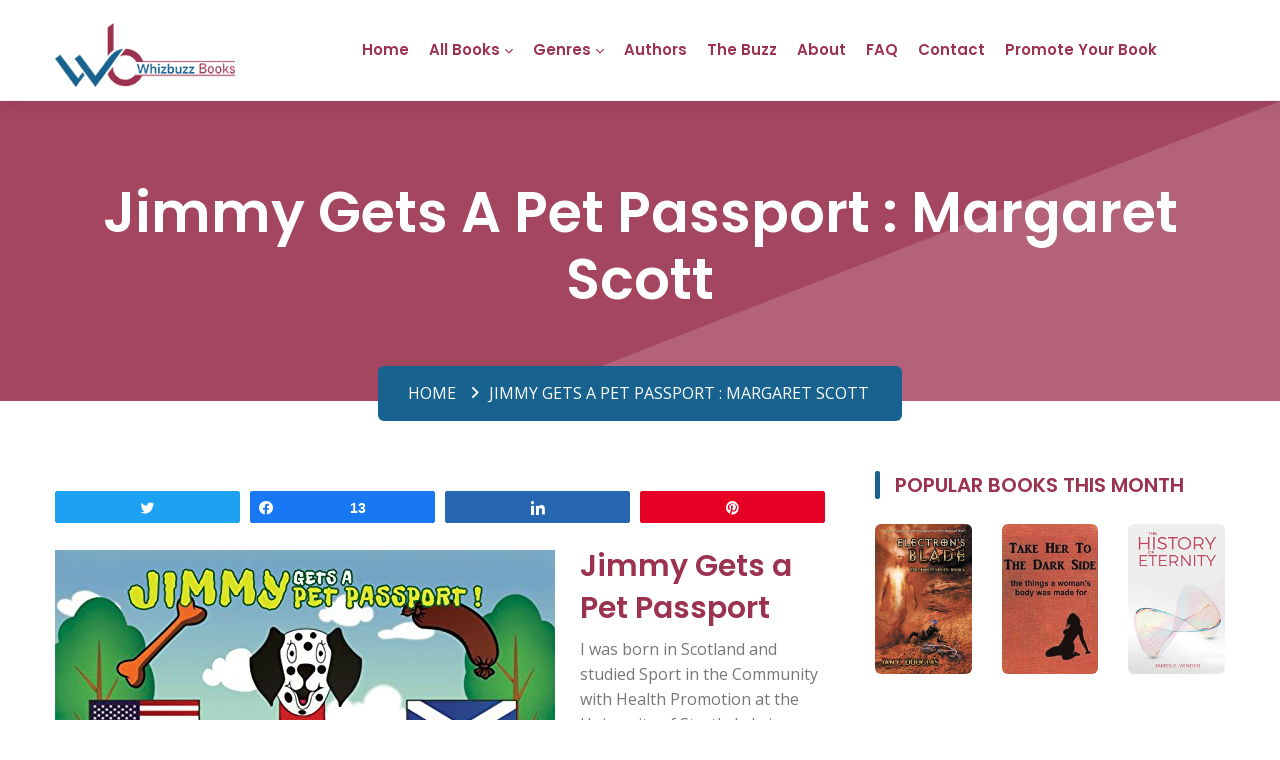

--- FILE ---
content_type: text/html; charset=UTF-8
request_url: https://whizbuzzbooks.com/jimmy-gets-a-pet-passport-margaret-scott/
body_size: 22356
content:
<!DOCTYPE html>
<html lang="en-US" class="no-js">
<head>
	<meta charset="UTF-8">
	<meta name="viewport" content="width=device-width">
	<link rel="profile" href="http://gmpg.org/xfn/11">
	<link rel="pingback" href="https://whizbuzzbooks.com/xmlrpc.php">
	
	<!-- STYLESHEETS -->
	<link rel="stylesheet" type="text/css" href="https://whizbuzzbooks.com/wp-content/themes/whizbuzz-books/vendor/bootstrap-select/dist/css/bootstrap-select.min.css">
	<link rel="stylesheet" type="text/css" href="https://whizbuzzbooks.com/wp-content/themes/whizbuzz-books/icons/fontawesome/css/all.min.css">
	<link rel="stylesheet" type="text/css" href="https://whizbuzzbooks.com/wp-content/themes/whizbuzz-books/vendor/swiper/swiper-bundle.min.css">
	<link rel="stylesheet" type="text/css" href="https://whizbuzzbooks.com/wp-content/themes/whizbuzz-books/vendor/animate/animate.css">
	<link rel="stylesheet" type="text/css" href="https://whizbuzzbooks.com/wp-content/themes/whizbuzz-books/css/style.css">
	
	<!-- GOOGLE FONTS-->
	<link rel="preconnect" href="https://fonts.googleapis.com">
	<link rel="preconnect" href="https://fonts.gstatic.com" crossorigin>
	<link href="https://fonts.googleapis.com/css2?family=Open+Sans:wght@300;400;500;600;700;800&family=Poppins:wght@100;200;300;400;500;600;700;800;900&display=swap" rel="stylesheet">
    
    <!-- Google tag (gtag.js) -->
<script async src="https://www.googletagmanager.com/gtag/js?id=G-4P8MFBWE00"></script>
<script>
  window.dataLayer = window.dataLayer || [];
  function gtag(){dataLayer.push(arguments);}
  gtag('js', new Date());

  gtag('config', 'G-4P8MFBWE00');
</script>
	
	<!--[if lt IE 9]>
	<script src="https://whizbuzzbooks.com/wp-content/themes/whizbuzz-books/js/html5.js"></script>
	<![endif]-->
	<script>(function(html){html.className = html.className.replace(/\bno-js\b/,'js')})(document.documentElement);</script>
<title>Jimmy Gets a Pet Passport : Margaret Scott &#8211; Whizbuzz Books</title>
<meta name='robots' content='max-image-preview:large' />

<!-- Social Warfare v4.3.0 https://warfareplugins.com - BEGINNING OF OUTPUT -->
<style>
	@font-face {
		font-family: "sw-icon-font";
		src:url("https://whizbuzzbooks.com/wp-content/plugins/social-warfare/assets/fonts/sw-icon-font.eot?ver=4.3.0");
		src:url("https://whizbuzzbooks.com/wp-content/plugins/social-warfare/assets/fonts/sw-icon-font.eot?ver=4.3.0#iefix") format("embedded-opentype"),
		url("https://whizbuzzbooks.com/wp-content/plugins/social-warfare/assets/fonts/sw-icon-font.woff?ver=4.3.0") format("woff"),
		url("https://whizbuzzbooks.com/wp-content/plugins/social-warfare/assets/fonts/sw-icon-font.ttf?ver=4.3.0") format("truetype"),
		url("https://whizbuzzbooks.com/wp-content/plugins/social-warfare/assets/fonts/sw-icon-font.svg?ver=4.3.0#1445203416") format("svg");
		font-weight: normal;
		font-style: normal;
		font-display:block;
	}
</style>
<!-- Social Warfare v4.3.0 https://warfareplugins.com - END OF OUTPUT -->

<link rel='dns-prefetch' href='//fonts.googleapis.com' />
<link href='https://fonts.gstatic.com' crossorigin rel='preconnect' />
<link rel="alternate" type="application/rss+xml" title="Whizbuzz Books &raquo; Feed" href="https://whizbuzzbooks.com/feed/" />
<link rel="alternate" type="application/rss+xml" title="Whizbuzz Books &raquo; Comments Feed" href="https://whizbuzzbooks.com/comments/feed/" />
<script type="text/javascript">
/* <![CDATA[ */
window._wpemojiSettings = {"baseUrl":"https:\/\/s.w.org\/images\/core\/emoji\/15.0.3\/72x72\/","ext":".png","svgUrl":"https:\/\/s.w.org\/images\/core\/emoji\/15.0.3\/svg\/","svgExt":".svg","source":{"concatemoji":"https:\/\/whizbuzzbooks.com\/wp-includes\/js\/wp-emoji-release.min.js?ver=6.6.1"}};
/*! This file is auto-generated */
!function(i,n){var o,s,e;function c(e){try{var t={supportTests:e,timestamp:(new Date).valueOf()};sessionStorage.setItem(o,JSON.stringify(t))}catch(e){}}function p(e,t,n){e.clearRect(0,0,e.canvas.width,e.canvas.height),e.fillText(t,0,0);var t=new Uint32Array(e.getImageData(0,0,e.canvas.width,e.canvas.height).data),r=(e.clearRect(0,0,e.canvas.width,e.canvas.height),e.fillText(n,0,0),new Uint32Array(e.getImageData(0,0,e.canvas.width,e.canvas.height).data));return t.every(function(e,t){return e===r[t]})}function u(e,t,n){switch(t){case"flag":return n(e,"\ud83c\udff3\ufe0f\u200d\u26a7\ufe0f","\ud83c\udff3\ufe0f\u200b\u26a7\ufe0f")?!1:!n(e,"\ud83c\uddfa\ud83c\uddf3","\ud83c\uddfa\u200b\ud83c\uddf3")&&!n(e,"\ud83c\udff4\udb40\udc67\udb40\udc62\udb40\udc65\udb40\udc6e\udb40\udc67\udb40\udc7f","\ud83c\udff4\u200b\udb40\udc67\u200b\udb40\udc62\u200b\udb40\udc65\u200b\udb40\udc6e\u200b\udb40\udc67\u200b\udb40\udc7f");case"emoji":return!n(e,"\ud83d\udc26\u200d\u2b1b","\ud83d\udc26\u200b\u2b1b")}return!1}function f(e,t,n){var r="undefined"!=typeof WorkerGlobalScope&&self instanceof WorkerGlobalScope?new OffscreenCanvas(300,150):i.createElement("canvas"),a=r.getContext("2d",{willReadFrequently:!0}),o=(a.textBaseline="top",a.font="600 32px Arial",{});return e.forEach(function(e){o[e]=t(a,e,n)}),o}function t(e){var t=i.createElement("script");t.src=e,t.defer=!0,i.head.appendChild(t)}"undefined"!=typeof Promise&&(o="wpEmojiSettingsSupports",s=["flag","emoji"],n.supports={everything:!0,everythingExceptFlag:!0},e=new Promise(function(e){i.addEventListener("DOMContentLoaded",e,{once:!0})}),new Promise(function(t){var n=function(){try{var e=JSON.parse(sessionStorage.getItem(o));if("object"==typeof e&&"number"==typeof e.timestamp&&(new Date).valueOf()<e.timestamp+604800&&"object"==typeof e.supportTests)return e.supportTests}catch(e){}return null}();if(!n){if("undefined"!=typeof Worker&&"undefined"!=typeof OffscreenCanvas&&"undefined"!=typeof URL&&URL.createObjectURL&&"undefined"!=typeof Blob)try{var e="postMessage("+f.toString()+"("+[JSON.stringify(s),u.toString(),p.toString()].join(",")+"));",r=new Blob([e],{type:"text/javascript"}),a=new Worker(URL.createObjectURL(r),{name:"wpTestEmojiSupports"});return void(a.onmessage=function(e){c(n=e.data),a.terminate(),t(n)})}catch(e){}c(n=f(s,u,p))}t(n)}).then(function(e){for(var t in e)n.supports[t]=e[t],n.supports.everything=n.supports.everything&&n.supports[t],"flag"!==t&&(n.supports.everythingExceptFlag=n.supports.everythingExceptFlag&&n.supports[t]);n.supports.everythingExceptFlag=n.supports.everythingExceptFlag&&!n.supports.flag,n.DOMReady=!1,n.readyCallback=function(){n.DOMReady=!0}}).then(function(){return e}).then(function(){var e;n.supports.everything||(n.readyCallback(),(e=n.source||{}).concatemoji?t(e.concatemoji):e.wpemoji&&e.twemoji&&(t(e.twemoji),t(e.wpemoji)))}))}((window,document),window._wpemojiSettings);
/* ]]> */
</script>
<link rel='stylesheet' id='social-warfare-block-css-css' href='https://whizbuzzbooks.com/wp-content/plugins/social-warfare/assets/js/post-editor/dist/blocks.style.build.css?ver=6.6.1' type='text/css' media='all' />
<style id='wp-emoji-styles-inline-css' type='text/css'>

	img.wp-smiley, img.emoji {
		display: inline !important;
		border: none !important;
		box-shadow: none !important;
		height: 1em !important;
		width: 1em !important;
		margin: 0 0.07em !important;
		vertical-align: -0.1em !important;
		background: none !important;
		padding: 0 !important;
	}
</style>
<link rel='stylesheet' id='wp-block-library-css' href='https://whizbuzzbooks.com/wp-includes/css/dist/block-library/style.min.css?ver=6.6.1' type='text/css' media='all' />
<style id='classic-theme-styles-inline-css' type='text/css'>
/*! This file is auto-generated */
.wp-block-button__link{color:#fff;background-color:#32373c;border-radius:9999px;box-shadow:none;text-decoration:none;padding:calc(.667em + 2px) calc(1.333em + 2px);font-size:1.125em}.wp-block-file__button{background:#32373c;color:#fff;text-decoration:none}
</style>
<style id='global-styles-inline-css' type='text/css'>
:root{--wp--preset--aspect-ratio--square: 1;--wp--preset--aspect-ratio--4-3: 4/3;--wp--preset--aspect-ratio--3-4: 3/4;--wp--preset--aspect-ratio--3-2: 3/2;--wp--preset--aspect-ratio--2-3: 2/3;--wp--preset--aspect-ratio--16-9: 16/9;--wp--preset--aspect-ratio--9-16: 9/16;--wp--preset--color--black: #000000;--wp--preset--color--cyan-bluish-gray: #abb8c3;--wp--preset--color--white: #ffffff;--wp--preset--color--pale-pink: #f78da7;--wp--preset--color--vivid-red: #cf2e2e;--wp--preset--color--luminous-vivid-orange: #ff6900;--wp--preset--color--luminous-vivid-amber: #fcb900;--wp--preset--color--light-green-cyan: #7bdcb5;--wp--preset--color--vivid-green-cyan: #00d084;--wp--preset--color--pale-cyan-blue: #8ed1fc;--wp--preset--color--vivid-cyan-blue: #0693e3;--wp--preset--color--vivid-purple: #9b51e0;--wp--preset--gradient--vivid-cyan-blue-to-vivid-purple: linear-gradient(135deg,rgba(6,147,227,1) 0%,rgb(155,81,224) 100%);--wp--preset--gradient--light-green-cyan-to-vivid-green-cyan: linear-gradient(135deg,rgb(122,220,180) 0%,rgb(0,208,130) 100%);--wp--preset--gradient--luminous-vivid-amber-to-luminous-vivid-orange: linear-gradient(135deg,rgba(252,185,0,1) 0%,rgba(255,105,0,1) 100%);--wp--preset--gradient--luminous-vivid-orange-to-vivid-red: linear-gradient(135deg,rgba(255,105,0,1) 0%,rgb(207,46,46) 100%);--wp--preset--gradient--very-light-gray-to-cyan-bluish-gray: linear-gradient(135deg,rgb(238,238,238) 0%,rgb(169,184,195) 100%);--wp--preset--gradient--cool-to-warm-spectrum: linear-gradient(135deg,rgb(74,234,220) 0%,rgb(151,120,209) 20%,rgb(207,42,186) 40%,rgb(238,44,130) 60%,rgb(251,105,98) 80%,rgb(254,248,76) 100%);--wp--preset--gradient--blush-light-purple: linear-gradient(135deg,rgb(255,206,236) 0%,rgb(152,150,240) 100%);--wp--preset--gradient--blush-bordeaux: linear-gradient(135deg,rgb(254,205,165) 0%,rgb(254,45,45) 50%,rgb(107,0,62) 100%);--wp--preset--gradient--luminous-dusk: linear-gradient(135deg,rgb(255,203,112) 0%,rgb(199,81,192) 50%,rgb(65,88,208) 100%);--wp--preset--gradient--pale-ocean: linear-gradient(135deg,rgb(255,245,203) 0%,rgb(182,227,212) 50%,rgb(51,167,181) 100%);--wp--preset--gradient--electric-grass: linear-gradient(135deg,rgb(202,248,128) 0%,rgb(113,206,126) 100%);--wp--preset--gradient--midnight: linear-gradient(135deg,rgb(2,3,129) 0%,rgb(40,116,252) 100%);--wp--preset--font-size--small: 13px;--wp--preset--font-size--medium: 20px;--wp--preset--font-size--large: 36px;--wp--preset--font-size--x-large: 42px;--wp--preset--spacing--20: 0.44rem;--wp--preset--spacing--30: 0.67rem;--wp--preset--spacing--40: 1rem;--wp--preset--spacing--50: 1.5rem;--wp--preset--spacing--60: 2.25rem;--wp--preset--spacing--70: 3.38rem;--wp--preset--spacing--80: 5.06rem;--wp--preset--shadow--natural: 6px 6px 9px rgba(0, 0, 0, 0.2);--wp--preset--shadow--deep: 12px 12px 50px rgba(0, 0, 0, 0.4);--wp--preset--shadow--sharp: 6px 6px 0px rgba(0, 0, 0, 0.2);--wp--preset--shadow--outlined: 6px 6px 0px -3px rgba(255, 255, 255, 1), 6px 6px rgba(0, 0, 0, 1);--wp--preset--shadow--crisp: 6px 6px 0px rgba(0, 0, 0, 1);}:where(.is-layout-flex){gap: 0.5em;}:where(.is-layout-grid){gap: 0.5em;}body .is-layout-flex{display: flex;}.is-layout-flex{flex-wrap: wrap;align-items: center;}.is-layout-flex > :is(*, div){margin: 0;}body .is-layout-grid{display: grid;}.is-layout-grid > :is(*, div){margin: 0;}:where(.wp-block-columns.is-layout-flex){gap: 2em;}:where(.wp-block-columns.is-layout-grid){gap: 2em;}:where(.wp-block-post-template.is-layout-flex){gap: 1.25em;}:where(.wp-block-post-template.is-layout-grid){gap: 1.25em;}.has-black-color{color: var(--wp--preset--color--black) !important;}.has-cyan-bluish-gray-color{color: var(--wp--preset--color--cyan-bluish-gray) !important;}.has-white-color{color: var(--wp--preset--color--white) !important;}.has-pale-pink-color{color: var(--wp--preset--color--pale-pink) !important;}.has-vivid-red-color{color: var(--wp--preset--color--vivid-red) !important;}.has-luminous-vivid-orange-color{color: var(--wp--preset--color--luminous-vivid-orange) !important;}.has-luminous-vivid-amber-color{color: var(--wp--preset--color--luminous-vivid-amber) !important;}.has-light-green-cyan-color{color: var(--wp--preset--color--light-green-cyan) !important;}.has-vivid-green-cyan-color{color: var(--wp--preset--color--vivid-green-cyan) !important;}.has-pale-cyan-blue-color{color: var(--wp--preset--color--pale-cyan-blue) !important;}.has-vivid-cyan-blue-color{color: var(--wp--preset--color--vivid-cyan-blue) !important;}.has-vivid-purple-color{color: var(--wp--preset--color--vivid-purple) !important;}.has-black-background-color{background-color: var(--wp--preset--color--black) !important;}.has-cyan-bluish-gray-background-color{background-color: var(--wp--preset--color--cyan-bluish-gray) !important;}.has-white-background-color{background-color: var(--wp--preset--color--white) !important;}.has-pale-pink-background-color{background-color: var(--wp--preset--color--pale-pink) !important;}.has-vivid-red-background-color{background-color: var(--wp--preset--color--vivid-red) !important;}.has-luminous-vivid-orange-background-color{background-color: var(--wp--preset--color--luminous-vivid-orange) !important;}.has-luminous-vivid-amber-background-color{background-color: var(--wp--preset--color--luminous-vivid-amber) !important;}.has-light-green-cyan-background-color{background-color: var(--wp--preset--color--light-green-cyan) !important;}.has-vivid-green-cyan-background-color{background-color: var(--wp--preset--color--vivid-green-cyan) !important;}.has-pale-cyan-blue-background-color{background-color: var(--wp--preset--color--pale-cyan-blue) !important;}.has-vivid-cyan-blue-background-color{background-color: var(--wp--preset--color--vivid-cyan-blue) !important;}.has-vivid-purple-background-color{background-color: var(--wp--preset--color--vivid-purple) !important;}.has-black-border-color{border-color: var(--wp--preset--color--black) !important;}.has-cyan-bluish-gray-border-color{border-color: var(--wp--preset--color--cyan-bluish-gray) !important;}.has-white-border-color{border-color: var(--wp--preset--color--white) !important;}.has-pale-pink-border-color{border-color: var(--wp--preset--color--pale-pink) !important;}.has-vivid-red-border-color{border-color: var(--wp--preset--color--vivid-red) !important;}.has-luminous-vivid-orange-border-color{border-color: var(--wp--preset--color--luminous-vivid-orange) !important;}.has-luminous-vivid-amber-border-color{border-color: var(--wp--preset--color--luminous-vivid-amber) !important;}.has-light-green-cyan-border-color{border-color: var(--wp--preset--color--light-green-cyan) !important;}.has-vivid-green-cyan-border-color{border-color: var(--wp--preset--color--vivid-green-cyan) !important;}.has-pale-cyan-blue-border-color{border-color: var(--wp--preset--color--pale-cyan-blue) !important;}.has-vivid-cyan-blue-border-color{border-color: var(--wp--preset--color--vivid-cyan-blue) !important;}.has-vivid-purple-border-color{border-color: var(--wp--preset--color--vivid-purple) !important;}.has-vivid-cyan-blue-to-vivid-purple-gradient-background{background: var(--wp--preset--gradient--vivid-cyan-blue-to-vivid-purple) !important;}.has-light-green-cyan-to-vivid-green-cyan-gradient-background{background: var(--wp--preset--gradient--light-green-cyan-to-vivid-green-cyan) !important;}.has-luminous-vivid-amber-to-luminous-vivid-orange-gradient-background{background: var(--wp--preset--gradient--luminous-vivid-amber-to-luminous-vivid-orange) !important;}.has-luminous-vivid-orange-to-vivid-red-gradient-background{background: var(--wp--preset--gradient--luminous-vivid-orange-to-vivid-red) !important;}.has-very-light-gray-to-cyan-bluish-gray-gradient-background{background: var(--wp--preset--gradient--very-light-gray-to-cyan-bluish-gray) !important;}.has-cool-to-warm-spectrum-gradient-background{background: var(--wp--preset--gradient--cool-to-warm-spectrum) !important;}.has-blush-light-purple-gradient-background{background: var(--wp--preset--gradient--blush-light-purple) !important;}.has-blush-bordeaux-gradient-background{background: var(--wp--preset--gradient--blush-bordeaux) !important;}.has-luminous-dusk-gradient-background{background: var(--wp--preset--gradient--luminous-dusk) !important;}.has-pale-ocean-gradient-background{background: var(--wp--preset--gradient--pale-ocean) !important;}.has-electric-grass-gradient-background{background: var(--wp--preset--gradient--electric-grass) !important;}.has-midnight-gradient-background{background: var(--wp--preset--gradient--midnight) !important;}.has-small-font-size{font-size: var(--wp--preset--font-size--small) !important;}.has-medium-font-size{font-size: var(--wp--preset--font-size--medium) !important;}.has-large-font-size{font-size: var(--wp--preset--font-size--large) !important;}.has-x-large-font-size{font-size: var(--wp--preset--font-size--x-large) !important;}
:where(.wp-block-post-template.is-layout-flex){gap: 1.25em;}:where(.wp-block-post-template.is-layout-grid){gap: 1.25em;}
:where(.wp-block-columns.is-layout-flex){gap: 2em;}:where(.wp-block-columns.is-layout-grid){gap: 2em;}
:root :where(.wp-block-pullquote){font-size: 1.5em;line-height: 1.6;}
</style>
<link rel='stylesheet' id='axss-styles-css' href='https://whizbuzzbooks.com/wp-content/plugins/ax-social-stream/public/css/styles.min.css?ver=3.9.15' type='text/css' media='all' />
<link rel='stylesheet' id='social_warfare-css' href='https://whizbuzzbooks.com/wp-content/plugins/social-warfare/assets/css/style.min.css?ver=4.3.0' type='text/css' media='all' />
<link rel='stylesheet' id='twentyfifteen-fonts-css' href='https://fonts.googleapis.com/css?family=Noto+Sans%3A400italic%2C700italic%2C400%2C700%7CNoto+Serif%3A400italic%2C700italic%2C400%2C700%7CInconsolata%3A400%2C700&#038;subset=latin%2Clatin-ext' type='text/css' media='all' />
<link rel='stylesheet' id='genericons-css' href='https://whizbuzzbooks.com/wp-content/themes/whizbuzz-books/genericons/genericons.css?ver=3.2' type='text/css' media='all' />
<link rel='stylesheet' id='twentyfifteen-style-css' href='https://whizbuzzbooks.com/wp-content/themes/whizbuzz-books/style.css?ver=6.6.1' type='text/css' media='all' />
<style id='twentyfifteen-style-inline-css' type='text/css'>

			.post-navigation .nav-previous { background-image: url(https://whizbuzzbooks.com/wp-content/uploads/2018/04/412ZzxjkABL._SX322_BO1204203200_.jpg); }
			.post-navigation .nav-previous .post-title, .post-navigation .nav-previous a:hover .post-title, .post-navigation .nav-previous .meta-nav { color: #fff; }
			.post-navigation .nav-previous a:before { background-color: rgba(0, 0, 0, 0.4); }
		
			.post-navigation .nav-next { background-image: url(https://whizbuzzbooks.com/wp-content/uploads/2018/04/51KpJwb81TL.jpg); border-top: 0; }
			.post-navigation .nav-next .post-title, .post-navigation .nav-next a:hover .post-title, .post-navigation .nav-next .meta-nav { color: #fff; }
			.post-navigation .nav-next a:before { background-color: rgba(0, 0, 0, 0.4); }
		
</style>
<!--[if lt IE 9]>
<link rel='stylesheet' id='twentyfifteen-ie-css' href='https://whizbuzzbooks.com/wp-content/themes/whizbuzz-books/css/ie.css?ver=20141010' type='text/css' media='all' />
<![endif]-->
<!--[if lt IE 8]>
<link rel='stylesheet' id='twentyfifteen-ie7-css' href='https://whizbuzzbooks.com/wp-content/themes/whizbuzz-books/css/ie7.css?ver=20141010' type='text/css' media='all' />
<![endif]-->
<script type="text/javascript" src="https://whizbuzzbooks.com/wp-includes/js/jquery/jquery.min.js?ver=3.7.1" id="jquery-core-js"></script>
<script type="text/javascript" src="https://whizbuzzbooks.com/wp-includes/js/jquery/jquery-migrate.min.js?ver=3.4.1" id="jquery-migrate-js"></script>
<script type="text/javascript" src="https://whizbuzzbooks.com/wp-content/plugins/ax-social-stream/public/js/utils.min.js?ver=3.9.15" id="axss-utils-js"></script>
<script type="text/javascript" src="https://whizbuzzbooks.com/wp-content/plugins/ax-social-stream/public/js/wall.min.js?ver=3.9.15" id="axss-wall-js"></script>
<link rel="https://api.w.org/" href="https://whizbuzzbooks.com/wp-json/" /><link rel="alternate" title="JSON" type="application/json" href="https://whizbuzzbooks.com/wp-json/wp/v2/posts/14439" /><link rel="EditURI" type="application/rsd+xml" title="RSD" href="https://whizbuzzbooks.com/xmlrpc.php?rsd" />
<meta name="generator" content="WordPress 6.6.1" />
<link rel="canonical" href="https://whizbuzzbooks.com/jimmy-gets-a-pet-passport-margaret-scott/" />
<link rel='shortlink' href='https://whizbuzzbooks.com/?p=14439' />
<link rel="alternate" title="oEmbed (JSON)" type="application/json+oembed" href="https://whizbuzzbooks.com/wp-json/oembed/1.0/embed?url=https%3A%2F%2Fwhizbuzzbooks.com%2Fjimmy-gets-a-pet-passport-margaret-scott%2F" />
<link rel="alternate" title="oEmbed (XML)" type="text/xml+oembed" href="https://whizbuzzbooks.com/wp-json/oembed/1.0/embed?url=https%3A%2F%2Fwhizbuzzbooks.com%2Fjimmy-gets-a-pet-passport-margaret-scott%2F&#038;format=xml" />
    
    <script type="text/javascript">
        var ajaxurl = 'https://whizbuzzbooks.com/wp-admin/admin-ajax.php';
    </script>
<link rel="icon" href="https://whizbuzzbooks.com/wp-content/uploads/2023/04/favicon-32x32-1.png" sizes="32x32" />
<link rel="icon" href="https://whizbuzzbooks.com/wp-content/uploads/2023/04/favicon-32x32-1.png" sizes="192x192" />
<link rel="apple-touch-icon" href="https://whizbuzzbooks.com/wp-content/uploads/2023/04/favicon-32x32-1.png" />
<meta name="msapplication-TileImage" content="https://whizbuzzbooks.com/wp-content/uploads/2023/04/favicon-32x32-1.png" />
<!-- Google Tag Manager -->

<script>(function(w,d,s,l,i){w[l]=w[l]||[];w[l].push({'gtm.start':

new Date().getTime(),event:'gtm.js'});var f=d.getElementsByTagName(s)[0],

j=d.createElement(s),dl=l!='dataLayer'?'&l='+l:'';j.async=true;j.src=

'https://www.googletagmanager.com/gtm.js?id='+i+dl;f.parentNode.insertBefore(j,f);

})(window,document,'script','dataLayer','GTM-5DFNCJD6');</script>

<!-- End Google Tag Manager -->
<script type="application/ld+json"> 

{ 

  "@context": "https://schema.org", 

  "@type": "ProfessionalService", 

  "name": "WhizBuzzBooks", 

  "image": "https://whizbuzzbooks.com/wp-content/themes/whizbuzz-books/images/logo.png", 

  "@id": "", 

  "url": "https://whizbuzzbooks.com/", 

  "telephone": "1(970) 541-0776", 

  "address": { 

    "@type": "PostalAddress", 

    "streetAddress": "280 Capitol Reef Street", 

    "addressLocality": "Berthoud", 

    "addressRegion": "CO", 

    "postalCode": "80513", 

    "addressCountry": "US" 

  } , 

  "sameAs": [ 

    "https://www.facebook.com/pg/Whizbuzz/posts/", 

    "https://twitter.com/Whizbuzz", 

    "https://www.linkedin.com/company/whizbuzzbooks/", 

    "https://www.tumblr.com/whizbuzzbooks", 

    "https://www.pinterest.com/whizbuzzbooks/" 

  ]  

} 

</script> 
</head>

<body class="post-template-default single single-post postid-14439 single-format-standard">
<!-- Google Tag Manager (noscript) -->
<noscript><iframe src="https://www.googletagmanager.com/ns.html?id=GTM-5DFNCJD6"
height="0" width="0" style="display:none;visibility:hidden"></iframe></noscript>
<!-- End Google Tag Manager (noscript) -->
<div class="page-wraper">
	<!--<div id="loading-area" class="preloader-wrapper-1">
		<div class="preloader-inner">
			<div class="preloader-shade"></div>
			<div class="preloader-wrap"></div>
			<div class="preloader-wrap wrap2"></div>
			<div class="preloader-wrap wrap3"></div>
			<div class="preloader-wrap wrap4"></div>
			<div class="preloader-wrap wrap5"></div>
		</div> 
	</div>-->
	
	<!-- Header -->
	<header class="site-header mo-left header style-1">
		<!-- Main Header -->
		<div class="sticky-header main-bar-wraper navbar-expand-lg">
			<div class="main-bar clearfix">
				<div class="container clearfix">
					<!-- Website Logo -->
					<div class="logo-header logo-dark">
						<a href="https://whizbuzzbooks.com/"><img src="https://whizbuzzbooks.com/wp-content/themes/whizbuzz-books/images/logo.png" alt="logo"></a>
					</div>
					
					<!-- Nav Toggle Button -->
					<button class="navbar-toggler collapsed navicon justify-content-end" type="button" data-bs-toggle="collapse" data-bs-target="#navbarNavDropdown" aria-controls="navbarNavDropdown" aria-expanded="false" aria-label="Toggle navigation">
						<span></span>
						<span></span>
						<span></span>
					</button>

					<!-- header search nav -->
					<!-- <div class="header-search-nav">
						<div class="header-item-search">
							<div class="input-group search-input">
								<form role="search" method="get" class="search-form" action="https://whizbuzzbooks.com/">
				<label>
					<span class="screen-reader-text">Search for:</span>
					<input type="search" class="search-field" placeholder="Search &hellip;" value="" name="s" />
				</label>
				<input type="submit" class="search-submit screen-reader-text" value="Search" />
			</form>							</div>
						</div>
					</div> -->
					
					<!-- Main Nav -->
					<div class="header-nav navbar-collapse collapse" id="navbarNavDropdown">
						<div class="logo-header logo-dark">
							<a href="https://whizbuzzbooks.com/"><img src="https://whizbuzzbooks.com/wp-content/themes/whizbuzz-books/images/logo.png" alt="logo"></a>
						</div>
						<form class="search-input">
							<div class="input-group">
								<input type="text" class="form-control" aria-label="Text input with dropdown button" placeholder="Search Books Here">
								<button class="btn" type="button"><i class="flaticon-loupe"></i></button>
							</div>
						</form>
						<ul id="menu-top-navigation" class="nav navbar-nav"><li id="menu-item-37846" class="menu-item menu-item-type-post_type menu-item-object-page menu-item-home menu-item-37846"><a href="https://whizbuzzbooks.com/">Home</a></li>
<li id="menu-item-37847" class="menu-item menu-item-type-post_type menu-item-object-page current_page_parent menu-item-has-children menu-item-37847"><a href="https://whizbuzzbooks.com/allbooks/">All Books</a>
<ul class="sub-menu">
	<li id="menu-item-37848" class="menu-item menu-item-type-post_type menu-item-object-page menu-item-37848"><a href="https://whizbuzzbooks.com/the-books/">100 Random Books</a></li>
</ul>
</li>
<li id="menu-item-37849" class="menu-item menu-item-type-custom menu-item-object-custom menu-item-has-children menu-item-37849"><a href="https://whizbuzzbooks.com/genres/">Genres</a>
<ul class="sub-menu">
	<li id="menu-item-37850" class="menu-item menu-item-type-taxonomy menu-item-object-category menu-item-37850"><a href="https://whizbuzzbooks.com/category/action-and-adventure/">Action and Adventure<div class="menu-item-description">New action and adventure books from Whizbuzz Books. Make a selction from our larger range of new books and novels.</div></a></li>
	<li id="menu-item-37851" class="menu-item menu-item-type-taxonomy menu-item-object-category menu-item-37851"><a href="https://whizbuzzbooks.com/category/biography-memoirs/">Biography &amp; Memoirs<div class="menu-item-description">New Biography &#038; Memoirs books from Whizbuzz Books. Make a selction from our larger range of new books and novels.</div></a></li>
	<li id="menu-item-37852" class="menu-item menu-item-type-taxonomy menu-item-object-category menu-item-37852"><a href="https://whizbuzzbooks.com/category/business-and-finance/">Business And Finance<div class="menu-item-description">New Business And Finance books from Whizbuzz Books. Make a selction from our larger range of new books and novels.</div></a></li>
	<li id="menu-item-37853" class="menu-item menu-item-type-taxonomy menu-item-object-category current-post-ancestor current-menu-parent current-post-parent menu-item-37853"><a href="https://whizbuzzbooks.com/category/childrens-books-2/">Children&#8217;s Books<div class="menu-item-description">New Children’s Books books from Whizbuzz Books. Make your selection from our large range of new nonfiction books and novels.</div></a></li>
	<li id="menu-item-37854" class="menu-item menu-item-type-taxonomy menu-item-object-category menu-item-37854"><a href="https://whizbuzzbooks.com/category/contemporary-fiction/">Contemporary Fiction<div class="menu-item-description">New Contemporary Fiction books from Whizbuzz Books. Make a selction from our larger range of new books and novels.</div></a></li>
	<li id="menu-item-37855" class="menu-item menu-item-type-taxonomy menu-item-object-category menu-item-37855"><a href="https://whizbuzzbooks.com/category/cooking-2/">Cooking<div class="menu-item-description">New cooking books from Whizbuzz Books. Make your book selection from our large range of new nonfiction books and novels.</div></a></li>
	<li id="menu-item-37856" class="menu-item menu-item-type-taxonomy menu-item-object-category menu-item-37856"><a href="https://whizbuzzbooks.com/category/crime-detective/">Crime Detective<div class="menu-item-description">New Crime Detective books from Whizbuzz Books. Make a selction from our larger range of new books and novels.</div></a></li>
	<li id="menu-item-37857" class="menu-item menu-item-type-taxonomy menu-item-object-category menu-item-37857"><a href="https://whizbuzzbooks.com/category/drama/">Drama<div class="menu-item-description">New Drama books from Whizbuzz Books. Make a selction from our larger range of new books and novels.</div></a></li>
	<li id="menu-item-37858" class="menu-item menu-item-type-taxonomy menu-item-object-category menu-item-37858"><a href="https://whizbuzzbooks.com/category/erotica/">Erotica<div class="menu-item-description">New Erotic books from Whizbuzz Books. Make a selction from our larger range of new books and novels.</div></a></li>
	<li id="menu-item-37859" class="menu-item menu-item-type-taxonomy menu-item-object-category menu-item-37859"><a href="https://whizbuzzbooks.com/category/essays-and-short-stories/">Essays and Short Stories<div class="menu-item-description">New Essays and Short Stories from Whizbuzz Books. Make a selction from our larger range of new books and novels.</div></a></li>
	<li id="menu-item-37860" class="menu-item menu-item-type-taxonomy menu-item-object-category menu-item-37860"><a href="https://whizbuzzbooks.com/category/fantasy/">Fantasy and Paranormal<div class="menu-item-description">New Fantasy and Paranormal books from Whizbuzz Books. Make your selection from our large range of new nonfiction books and novels.</div></a></li>
	<li id="menu-item-37861" class="menu-item menu-item-type-taxonomy menu-item-object-category menu-item-37861"><a href="https://whizbuzzbooks.com/category/general-fiction/">General Fiction<div class="menu-item-description">New General Fiction books from Whizbuzz Books. Make a selction from our larger range of new books and novels.</div></a></li>
	<li id="menu-item-37862" class="menu-item menu-item-type-taxonomy menu-item-object-category menu-item-37862"><a href="https://whizbuzzbooks.com/category/historical-fiction/">Historical Fiction<div class="menu-item-description">New Historical Fiction books from Whizbuzz Books. Make a selction from our larger range of new books and novels.</div></a></li>
	<li id="menu-item-37863" class="menu-item menu-item-type-taxonomy menu-item-object-category menu-item-37863"><a href="https://whizbuzzbooks.com/category/horror/">Horror<div class="menu-item-description">New Horror books from Whizbuzz Books. Make a selction from our larger range of new books and novels.</div></a></li>
	<li id="menu-item-37864" class="menu-item menu-item-type-taxonomy menu-item-object-category menu-item-37864"><a href="https://whizbuzzbooks.com/category/humour/">Humour<div class="menu-item-description">New Humour books from Whizbuzz Books. Make a selction from our larger range of new books and novels.</div></a></li>
	<li id="menu-item-37865" class="menu-item menu-item-type-taxonomy menu-item-object-category menu-item-37865"><a href="https://whizbuzzbooks.com/category/literary-fiction/">Literary Fiction<div class="menu-item-description">New Literary Fiction books from Whizbuzz Books. Make a selction from our larger range of new books and novels.</div></a></li>
	<li id="menu-item-37866" class="menu-item menu-item-type-taxonomy menu-item-object-category menu-item-37866"><a href="https://whizbuzzbooks.com/category/military-and-espionage/">Military and Espionage<div class="menu-item-description">New Military and Espionage books from Whizbuzz Books. Make a selction from our larger range of new books and novels.</div></a></li>
	<li id="menu-item-37867" class="menu-item menu-item-type-taxonomy menu-item-object-category menu-item-37867"><a href="https://whizbuzzbooks.com/category/mystery/">Mystery<div class="menu-item-description">New Mystery books from Whizbuzz Books. Make a selction from our larger range of new books and novels.</div></a></li>
	<li id="menu-item-37868" class="menu-item menu-item-type-taxonomy menu-item-object-category menu-item-37868"><a href="https://whizbuzzbooks.com/category/other/">Other Genres &#8211; Non Fiction<div class="menu-item-description">New Non Fiction books from Whizbuzz Books. Make a selction from our larger range of new books and novels.</div></a></li>
	<li id="menu-item-37869" class="menu-item menu-item-type-taxonomy menu-item-object-category menu-item-37869"><a href="https://whizbuzzbooks.com/category/personal-development/">Personal Development<div class="menu-item-description">New Personal Development books from Whizbuzz Books. Make a selction from our larger range of new books and novels.</div></a></li>
	<li id="menu-item-37870" class="menu-item menu-item-type-taxonomy menu-item-object-category menu-item-37870"><a href="https://whizbuzzbooks.com/category/poetry-2/">Poetry<div class="menu-item-description">New Poetry books from Whizbuzz Books. Make a selction from our larger range of new books and novels.</div></a></li>
	<li id="menu-item-37871" class="menu-item menu-item-type-taxonomy menu-item-object-category menu-item-37871"><a href="https://whizbuzzbooks.com/category/religious-and-inspirational/">Religious and Inspirational<div class="menu-item-description">New Religious and Inspirational books from Whizbuzz Books. Make a selction from our larger range of new books and novels.</div></a></li>
	<li id="menu-item-37872" class="menu-item menu-item-type-taxonomy menu-item-object-category menu-item-37872"><a href="https://whizbuzzbooks.com/category/romance/">Romance<div class="menu-item-description">New Romance books from Whizbuzz Books. Make a selction from our larger range of new books and novels.</div></a></li>
	<li id="menu-item-37873" class="menu-item menu-item-type-taxonomy menu-item-object-category menu-item-37873"><a href="https://whizbuzzbooks.com/category/science-fiction/">Science Fiction<div class="menu-item-description">New Science Fiction books from Whizbuzz Books. Make a selction from our larger range of new books and novels.</div></a></li>
	<li id="menu-item-37874" class="menu-item menu-item-type-taxonomy menu-item-object-category menu-item-37874"><a href="https://whizbuzzbooks.com/category/self-help/">Self-Help<div class="menu-item-description">New Self Help books from Whizbuzz Books. Make a selction from our larger range of new books and novels.</div></a></li>
	<li id="menu-item-37875" class="menu-item menu-item-type-taxonomy menu-item-object-category menu-item-37875"><a href="https://whizbuzzbooks.com/category/sports/">Sports</a></li>
	<li id="menu-item-37876" class="menu-item menu-item-type-taxonomy menu-item-object-category menu-item-37876"><a href="https://whizbuzzbooks.com/category/thrillers-and-suspense/">Thrillers and Suspense<div class="menu-item-description">New Thrillers and Suspense books from Whizbuzz Books. Make a selction from our larger range of new books and novels.</div></a></li>
	<li id="menu-item-37877" class="menu-item menu-item-type-taxonomy menu-item-object-category menu-item-37877"><a href="https://whizbuzzbooks.com/category/urban-fiction/">Urban Fiction<div class="menu-item-description">New Urban Fiction books from Whizbuzz Books. Make a selction from our larger range of new books and novels.</div></a></li>
	<li id="menu-item-37878" class="menu-item menu-item-type-taxonomy menu-item-object-category menu-item-37878"><a href="https://whizbuzzbooks.com/category/western/">Western<div class="menu-item-description">New Western books from Whizbuzz Books. Make a selction from our larger range of new books and novels.</div></a></li>
	<li id="menu-item-37879" class="menu-item menu-item-type-taxonomy menu-item-object-category menu-item-37879"><a href="https://whizbuzzbooks.com/category/womens-fiction/">Women’s Fiction<div class="menu-item-description">New Women’s Fiction books from Whizbuzz Books. Make a selction from our larger range of new books and novels.</div></a></li>
	<li id="menu-item-37880" class="menu-item menu-item-type-taxonomy menu-item-object-category menu-item-37880"><a href="https://whizbuzzbooks.com/category/young-adult/">Young Adult<div class="menu-item-description">New Young Adult books from Whizbuzz Books. Make a selction from our larger range of new books and novels.</div></a></li>
</ul>
</li>
<li id="menu-item-37881" class="menu-item menu-item-type-post_type menu-item-object-page menu-item-37881"><a href="https://whizbuzzbooks.com/authors/">Authors</a></li>
<li id="menu-item-37882" class="menu-item menu-item-type-post_type menu-item-object-page menu-item-37882"><a href="https://whizbuzzbooks.com/the-buzz/">The Buzz</a></li>
<li id="menu-item-37883" class="menu-item menu-item-type-post_type menu-item-object-page menu-item-37883"><a href="https://whizbuzzbooks.com/about-whizbuzz-books/">About</a></li>
<li id="menu-item-37884" class="menu-item menu-item-type-post_type menu-item-object-page menu-item-37884"><a href="https://whizbuzzbooks.com/whizbuzz-books-faqs/">FAQ</a></li>
<li id="menu-item-37886" class="menu-item menu-item-type-post_type menu-item-object-page menu-item-37886"><a href="https://whizbuzzbooks.com/contact/">Contact</a></li>
<li id="menu-item-37885" class="menu-item menu-item-type-post_type menu-item-object-page menu-item-37885"><a href="https://whizbuzzbooks.com/submit-your-book/">Promote Your Book</a></li>
</ul>						<!--<ul class="nav navbar-nav">
							<li><a href="https://whizbuzzbooks.com/category/daily-deals/"><span>Daily Deals</span></a></li>
						</ul>
						 <div class="dz-social-icon">
							<ul>
								<li><a class="fab fa-facebook-f" target="_blank" href="https://www.facebook.com/dexignzone"></a></li>
								<li><a class="fab fa-twitter" target="_blank" href="https://twitter.com/dexignzones"></a></li>
								<li><a class="fab fa-linkedin-in" target="_blank" href="https://www.linkedin.com/showcase/3686700/admin/"></a></li>
								<li><a class="fab fa-instagram" target="_blank" href="https://www.instagram.com/website_templates__/"></a></li>
							</ul>
						</div> -->
					</div>

					<!-- EXTRA NAV -->
					<!-- <div class="extra-nav">
						<div class="extra-cell">
							<a href="https://whizbuzzbooks.com/submit-your-book/" class="btn btn-primary btnhover">Promote Your Book</a>	
						</div>
					</div> -->
				</div>
			</div>
		</div>
		<!-- Main Header End -->
		
	</header>
	<!-- Header End -->


		<div class="page-content">
			<!-- inner page banner -->
			<div class="dz-bnr-inr overlay-secondary-dark dz-bnr-inr-sm" style="background-image:url(https://romanceebookdeals.com/wp-content/uploads/2022/11/bg3.jpg);">
				<div class="container">
					<div class="dz-bnr-inr-entry">
						<h1>Jimmy Gets a Pet Passport : Margaret Scott</h1>
						<nav aria-label="breadcrumb" class="breadcrumb-row">
							<ul class="breadcrumb">
								<li class="breadcrumb-item"><a href="https://whizbuzzbooks.com/">Home</a></li>
								<li class="breadcrumb-item">Jimmy Gets a Pet Passport : Margaret Scott</li>
							</ul>
						</nav>
					</div>
				</div>
			</div>
			<!-- inner page banner End-->
			
			<!-- Blog Large -->
			<section class="content-inner-1 bg-img-fix">
				<div class="container">
					<div class="row">
						<div class="col-xl-8 col-lg-8">
							
<article id="post-14439" class="post-14439 post type-post status-publish format-standard has-post-thumbnail hentry category-authors category-books category-childrens-books-2">
	
	<div class="post-thumbnail">
		<img width="500" height="353" src="https://whizbuzzbooks.com/wp-content/uploads/2018/04/51TyZrDjGpL.jpg" class="attachment-post-thumbnail size-post-thumbnail wp-post-image" alt="" decoding="async" fetchpriority="high" srcset="https://whizbuzzbooks.com/wp-content/uploads/2018/04/51TyZrDjGpL.jpg 500w, https://whizbuzzbooks.com/wp-content/uploads/2018/04/51TyZrDjGpL-300x212.jpg 300w" sizes="(max-width: 500px) 100vw, 500px" />	</div><!-- .post-thumbnail -->

	
	<header class="entry-header">
		<h2 class="entry-title">Jimmy Gets a Pet Passport : Margaret Scott</h2>	</header><!-- .entry-header -->

	<div class="entry-content">
		<div class="swp_social_panel swp_horizontal_panel swp_flat_fresh  swp_default_full_color swp_individual_full_color swp_other_full_color scale-100  scale-" data-min-width="1100" data-float-color="#ffffff" data-float="none" data-float-mobile="none" data-transition="slide" data-post-id="14439" ><div class="nc_tweetContainer swp_share_button swp_twitter" data-network="twitter"><a class="nc_tweet swp_share_link" rel="nofollow noreferrer noopener" target="_blank" href="https://twitter.com/intent/tweet?text=Jimmy+Gets+a+Pet+Passport+%3A+Margaret+Scott&url=https%3A%2F%2Fwhizbuzzbooks.com%2Fjimmy-gets-a-pet-passport-margaret-scott%2F" data-link="https://twitter.com/intent/tweet?text=Jimmy+Gets+a+Pet+Passport+%3A+Margaret+Scott&url=https%3A%2F%2Fwhizbuzzbooks.com%2Fjimmy-gets-a-pet-passport-margaret-scott%2F"><span class="swp_count swp_hide"><span class="iconFiller"><span class="spaceManWilly"><i class="sw swp_twitter_icon"></i><span class="swp_share">Tweet</span></span></span></span></a></div><div class="nc_tweetContainer swp_share_button swp_facebook" data-network="facebook"><a class="nc_tweet swp_share_link" rel="nofollow noreferrer noopener" target="_blank" href="https://www.facebook.com/share.php?u=https%3A%2F%2Fwhizbuzzbooks.com%2Fjimmy-gets-a-pet-passport-margaret-scott%2F" data-link="https://www.facebook.com/share.php?u=https%3A%2F%2Fwhizbuzzbooks.com%2Fjimmy-gets-a-pet-passport-margaret-scott%2F"><span class="iconFiller"><span class="spaceManWilly"><i class="sw swp_facebook_icon"></i><span class="swp_share">Share</span></span></span><span class="swp_count">13</span></a></div><div class="nc_tweetContainer swp_share_button swp_linkedin" data-network="linkedin"><a class="nc_tweet swp_share_link" rel="nofollow noreferrer noopener" target="_blank" href="https://www.linkedin.com/cws/share?url=https%3A%2F%2Fwhizbuzzbooks.com%2Fjimmy-gets-a-pet-passport-margaret-scott%2F" data-link="https://www.linkedin.com/cws/share?url=https%3A%2F%2Fwhizbuzzbooks.com%2Fjimmy-gets-a-pet-passport-margaret-scott%2F"><span class="swp_count swp_hide"><span class="iconFiller"><span class="spaceManWilly"><i class="sw swp_linkedin_icon"></i><span class="swp_share">Share</span></span></span></span></a></div><div class="nc_tweetContainer swp_share_button swp_pinterest" data-network="pinterest"><a rel="nofollow noreferrer noopener" class="nc_tweet swp_share_link noPop" onClick="var e=document.createElement('script');
							e.setAttribute('type','text/javascript');
							e.setAttribute('charset','UTF-8');
							e.setAttribute('src','//assets.pinterest.com/js/pinmarklet.js?r='+Math.random()*99999999);
							document.body.appendChild(e);
						" ><span class="swp_count swp_hide"><span class="iconFiller"><span class="spaceManWilly"><i class="sw swp_pinterest_icon"></i><span class="swp_share">Pin</span></span></span></span></a></div></div><h3 class="p1"><span class="s1"><a href="https://amzn.to/2EJjq4C" target="_blank" rel="nofollow noopener"><img decoding="async" class="alignleft wp-image-14440 size-full" title="Jimmy Gets a Pet Passport : Margaret Scott" src="https://whizbuzzbooks.com/wp-content/uploads/2018/04/51TyZrDjGpL.jpg" alt="Jimmy Gets a Pet Passport : Margaret Scott" width="500" height="353" srcset="https://whizbuzzbooks.com/wp-content/uploads/2018/04/51TyZrDjGpL.jpg 500w, https://whizbuzzbooks.com/wp-content/uploads/2018/04/51TyZrDjGpL-300x212.jpg 300w" sizes="(max-width: 500px) 100vw, 500px" /></a>Jimmy Gets a Pet Passport</span></h3>
<p>I was born in Scotland and studied Sport in the Community with Health Promotion at the University of Strathclyde in Glasgow. I worked with an American Summer Camp for children &#8211; Camp Blue Ridge which was where I met my American Family. In 2008 I moved to America full time and started working for the YMCA as a Program Assistant at the YMCA Camp Seagull and Camp Seafarer which was where Jimmy and I met. In 2015 we moved back to Scotland to help care for my terminally ill Mother which was when I started to document Jimmy’s actual life events.</p>
<p>Jimmy Gets a Pet Passport is the first children’s book in a series that follows the actual life events of Jimmy the Dalmatian Therapy Dog who was born in the USA with lots of brothers and sisters and when she was 8 weeks old she moved to North Carolina to meet her new Mummy who was born in Scotland.</p>
<p>Jimmy loved life at the Summer Camp where her new Mummy worked and her favourite thing to do was play with her other spotted friends in the warm sunshine. One day Jimmy’s Mummy picked her up from the play pen and held her very tightly because it was time for Jimmy and her Mummy to move back to Scotland to meet Jimmy’s Scottish Family and this made Jimmy anxious because she started to wonder what her new family would look like, would they have spots like her and would they like her.</p>
<p>This also meant that Jimmy needed to go to the Vet to get a check-up so that she could get a Pet Passport so that she could go on the aeroplane with her Mummy and Jimmy did not like going to the Vet. Jimmy had to have faith that everything would be ok even though she had to leave the home she grew up in and her other spotted friends.</p>
<p><strong>Book Links</strong><br />
<a href="https://www.facebook.com/palliativepaws/?fref=mentions" target="_blank" rel="nofollow noopener">Facebook</a><br />
<a href="https://twitter.com/palliativepaws" target="_blank" rel="nofollow noopener">Twitter</a><br />
<a href="https://www.instagram.com/dalmatianjimmy/" target="_blank" rel="nofollow noopener">Instagram</a><br />
<a href="https://amzn.to/2GB4pHZ" target="_blank" rel="nofollow noopener">On Amazon UK</a><br />
<a href="https://amzn.to/2EJjq4C" target="_blank" rel="nofollow noopener">On Amazon</a></p>
<div class="swp-content-locator"></div>	</div><!-- .entry-content -->

	
	<footer class="entry-footer">
		<span class="posted-on"><span class="screen-reader-text">Posted on </span><a href="https://whizbuzzbooks.com/jimmy-gets-a-pet-passport-margaret-scott/" rel="bookmark"><time class="entry-date published updated" datetime="2018-04-16T21:00:03+00:00">April 16, 2018</time></a></span><span class="byline"><span class="author vcard"><span class="screen-reader-text">Author </span><a class="url fn n" href="https://whizbuzzbooks.com/author/cb-admin/">CB Admin</a></span></span><span class="cat-links"><span class="screen-reader-text">Categories </span><a href="https://whizbuzzbooks.com/category/authors/" rel="category tag">authors</a>, <a href="https://whizbuzzbooks.com/category/books/" rel="category tag">books</a>, <a href="https://whizbuzzbooks.com/category/childrens-books-2/" rel="category tag">Children's Books</a></span>			</footer><!-- .entry-footer -->

</article><!-- #post-## -->

	<nav class="navigation post-navigation" aria-label="Posts">
		<h2 class="screen-reader-text">Post navigation</h2>
		<div class="nav-links"><div class="nav-previous"><a href="https://whizbuzzbooks.com/the-800-blueprint-anthony-daniels/" rel="prev"><span class="meta-nav" aria-hidden="true">Previous</span> <span class="screen-reader-text">Previous post:</span> <span class="post-title">The 800 Blueprint : Anthony Daniels</span></a></div><div class="nav-next"><a href="https://whizbuzzbooks.com/empire-under-the-swans-dusk-antti-ruokonen/" rel="next"><span class="meta-nav" aria-hidden="true">Next</span> <span class="screen-reader-text">Next post:</span> <span class="post-title">Empire Under the Swans: Dusk : Antti Ruokonen</span></a></div></div>
	</nav>
							<h3 style="margin-top: 30px;">More Great Reads:</h3>
							<div class="row more_books">
								
									<div class="col-lg-2 col-sm-6 wow fadeInUp" data-wow-delay="0.1s">
										<div class="books-card style-1 wow fadeInUp" data-wow-delay="0.1s">
											<div class="dz-media">
												<a href="https://whizbuzzbooks.com/the-spiral-path-to-success/">													<img src="https://whizbuzzbooks.com/wp-content/uploads/2026/01/The-Spiral-Path-to-Success-wp.webp" alt="">
												</a> 
											</div>
										</div>
									</div>						  
								
									<div class="col-lg-2 col-sm-6 wow fadeInUp" data-wow-delay="0.1s">
										<div class="books-card style-1 wow fadeInUp" data-wow-delay="0.1s">
											<div class="dz-media">
												<a href="https://whizbuzzbooks.com/welcome-to-the-enchanted-forest-2/">													<img src="https://whizbuzzbooks.com/wp-content/uploads/2025/12/Welcome-To-The-Enchanted-Forest-wp.webp" alt="">
												</a> 
											</div>
										</div>
									</div>						  
								
									<div class="col-lg-2 col-sm-6 wow fadeInUp" data-wow-delay="0.1s">
										<div class="books-card style-1 wow fadeInUp" data-wow-delay="0.1s">
											<div class="dz-media">
												<a href="https://whizbuzzbooks.com/love-letters-for-your-body-loving-your-body-when-it-doesnt-work-properly/">													<img src="https://whizbuzzbooks.com/wp-content/uploads/2025/02/Love-Letters-For-Your-Body-Loving-Your-Body-When-it-doesnt-Work-Properly-wp.webp" alt="">
												</a> 
											</div>
										</div>
									</div>						  
								
									<div class="col-lg-2 col-sm-6 wow fadeInUp" data-wow-delay="0.1s">
										<div class="books-card style-1 wow fadeInUp" data-wow-delay="0.1s">
											<div class="dz-media">
												<a href="https://whizbuzzbooks.com/opal-spirit-of-a-woman/">													<img src="https://whizbuzzbooks.com/wp-content/uploads/2025/03/OPAL-Spirit-of-a-Woman-wp.jpg" alt="">
												</a> 
											</div>
										</div>
									</div>						  
								
									<div class="col-lg-2 col-sm-6 wow fadeInUp" data-wow-delay="0.1s">
										<div class="books-card style-1 wow fadeInUp" data-wow-delay="0.1s">
											<div class="dz-media">
												<a href="https://whizbuzzbooks.com/knot-my-match-a-steamy-fated-mates-omegaverse-reverse-harem-romance-naughty-knots/">													<img src="https://whizbuzzbooks.com/wp-content/uploads/2026/01/Knot-My-Match-A-Steamy-Fated-Mates-Omegaverse-Reverse-Harem-Romance-Naughty-Knots-wp.webp" alt="">
												</a> 
											</div>
										</div>
									</div>						  
								
									<div class="col-lg-2 col-sm-6 wow fadeInUp" data-wow-delay="0.1s">
										<div class="books-card style-1 wow fadeInUp" data-wow-delay="0.1s">
											<div class="dz-media">
												<a href="https://whizbuzzbooks.com/aim-for-the-uprights-the-intentional-playbook-for-success-in-faith-family-and-business/">													<img src="https://whizbuzzbooks.com/wp-content/uploads/2025/02/Aim-for-the-Uprights-The-Intentional-Playbook-for-Success-in-Faith-Family-and-Business-wp.jpg" alt="">
												</a> 
											</div>
										</div>
									</div>						  
								
									<div class="col-lg-2 col-sm-6 wow fadeInUp" data-wow-delay="0.1s">
										<div class="books-card style-1 wow fadeInUp" data-wow-delay="0.1s">
											<div class="dz-media">
												<a href="https://whizbuzzbooks.com/teeth-of-the-dragon/">													<img src="https://whizbuzzbooks.com/wp-content/uploads/2026/01/Teeth-of-the-Dragon-wp.webp" alt="">
												</a> 
											</div>
										</div>
									</div>						  
								
									<div class="col-lg-2 col-sm-6 wow fadeInUp" data-wow-delay="0.1s">
										<div class="books-card style-1 wow fadeInUp" data-wow-delay="0.1s">
											<div class="dz-media">
												<a href="https://whizbuzzbooks.com/humusphere-humus-a-substance-or-a-living-system/">													<img src="https://whizbuzzbooks.com/wp-content/uploads/2026/01/Humusphere-Humus-a-Substance-or-a-Living-System-wp.webp" alt="">
												</a> 
											</div>
										</div>
									</div>						  
								
									<div class="col-lg-2 col-sm-6 wow fadeInUp" data-wow-delay="0.1s">
										<div class="books-card style-1 wow fadeInUp" data-wow-delay="0.1s">
											<div class="dz-media">
												<a href="https://whizbuzzbooks.com/color-of-fire-a-sweeping-caribbean-saga-book-3-the-strange-eden-series/">													<img src="https://whizbuzzbooks.com/wp-content/uploads/2025/11/Color-of-Fire-A-Sweeping-Caribbean-Saga-Book-3-The-Strange-Eden-Series-wp.webp" alt="">
												</a> 
											</div>
										</div>
									</div>						  
								
									<div class="col-lg-2 col-sm-6 wow fadeInUp" data-wow-delay="0.1s">
										<div class="books-card style-1 wow fadeInUp" data-wow-delay="0.1s">
											<div class="dz-media">
												<a href="https://whizbuzzbooks.com/the-third-estate-secrets-of-the-manor-2/">													<img src="https://whizbuzzbooks.com/wp-content/uploads/2026/01/The-Third-Estate-Secrets-of-the-Manor-wp.webp" alt="">
												</a> 
											</div>
										</div>
									</div>						  
								
									<div class="col-lg-2 col-sm-6 wow fadeInUp" data-wow-delay="0.1s">
										<div class="books-card style-1 wow fadeInUp" data-wow-delay="0.1s">
											<div class="dz-media">
												<a href="https://whizbuzzbooks.com/the-five-levels-of-conscience-a-practical-guide-to-complete-emotional-mastery/">													<img src="https://whizbuzzbooks.com/wp-content/uploads/2026/01/The-Five-Levels-of-Conscience-A-Practical-Guide-to-Complete-Emotional-Mastery-wp.webp" alt="">
												</a> 
											</div>
										</div>
									</div>						  
								
									<div class="col-lg-2 col-sm-6 wow fadeInUp" data-wow-delay="0.1s">
										<div class="books-card style-1 wow fadeInUp" data-wow-delay="0.1s">
											<div class="dz-media">
												<a href="https://whizbuzzbooks.com/darkstocking-erotic-grimdark-fantasy-novel/">													<img src="https://whizbuzzbooks.com/wp-content/uploads/2025/11/Darkstocking-Erotic-Grimdark-Fantasy-Novel-wp.webp" alt="">
												</a> 
											</div>
										</div>
									</div>						  
															</div>
						</div>
						<div class="col-xl-4 col-lg-4">
							<aside class="side-bar sticky-top mt-lg-0 mt-md-5">
								<div class="widget">
									<h3 class="widget-title">Popular Books This Month</h3>
									<div class="row pop_books">
										
											<div class="col-lg-4 col-sm-6 wow fadeInUp" data-wow-delay="0.1s">
												<div class="books-card style-1 wow fadeInUp" data-wow-delay="0.1s">
													<div class="dz-media">
														<a href="https://whizbuzzbooks.com/electrons-blade-ian-c-douglas/">															<img width="332" height="500" src="https://whizbuzzbooks.com/wp-content/uploads/2020/01/51L-S9GkTBL.jpg" class="attachment-full size-full wp-post-image" alt="" decoding="async" loading="lazy" srcset="https://whizbuzzbooks.com/wp-content/uploads/2020/01/51L-S9GkTBL.jpg 332w, https://whizbuzzbooks.com/wp-content/uploads/2020/01/51L-S9GkTBL-199x300.jpg 199w" sizes="(max-width: 332px) 100vw, 332px" />														</a> 
													</div>
												</div>
											</div>						  
										
											<div class="col-lg-4 col-sm-6 wow fadeInUp" data-wow-delay="0.1s">
												<div class="books-card style-1 wow fadeInUp" data-wow-delay="0.1s">
													<div class="dz-media">
														<a href="https://whizbuzzbooks.com/take-her-to-the-dark-side-anonymous/">															<img width="333" height="500" src="https://whizbuzzbooks.com/wp-content/uploads/2018/04/51le5tV2IQL.jpg" class="attachment-full size-full wp-post-image" alt="" decoding="async" loading="lazy" srcset="https://whizbuzzbooks.com/wp-content/uploads/2018/04/51le5tV2IQL.jpg 333w, https://whizbuzzbooks.com/wp-content/uploads/2018/04/51le5tV2IQL-200x300.jpg 200w" sizes="(max-width: 333px) 100vw, 333px" />														</a> 
													</div>
												</div>
											</div>						  
										
											<div class="col-lg-4 col-sm-6 wow fadeInUp" data-wow-delay="0.1s">
												<div class="books-card style-1 wow fadeInUp" data-wow-delay="0.1s">
													<div class="dz-media">
														<a href="https://whizbuzzbooks.com/the-history-of-eternity-james-e-winder/">															<img width="316" height="500" src="https://whizbuzzbooks.com/wp-content/uploads/2020/04/41sMjsAaTQL.jpg" class="attachment-full size-full wp-post-image" alt="" decoding="async" loading="lazy" srcset="https://whizbuzzbooks.com/wp-content/uploads/2020/04/41sMjsAaTQL.jpg 316w, https://whizbuzzbooks.com/wp-content/uploads/2020/04/41sMjsAaTQL-190x300.jpg 190w" sizes="(max-width: 316px) 100vw, 316px" />														</a> 
													</div>
												</div>
											</div>						  
										
											<div class="col-lg-4 col-sm-6 wow fadeInUp" data-wow-delay="0.1s">
												<div class="books-card style-1 wow fadeInUp" data-wow-delay="0.1s">
													<div class="dz-media">
														<a href="https://whizbuzzbooks.com/angela-the-devil-lawrence-david-niren/">															<img width="314" height="500" src="https://whizbuzzbooks.com/wp-content/uploads/2023/01/41R0-3tGFEL.jpg" class="attachment-full size-full wp-post-image" alt="" decoding="async" loading="lazy" srcset="https://whizbuzzbooks.com/wp-content/uploads/2023/01/41R0-3tGFEL.jpg 314w, https://whizbuzzbooks.com/wp-content/uploads/2023/01/41R0-3tGFEL-188x300.jpg 188w" sizes="(max-width: 314px) 100vw, 314px" />														</a> 
													</div>
												</div>
											</div>						  
										
											<div class="col-lg-4 col-sm-6 wow fadeInUp" data-wow-delay="0.1s">
												<div class="books-card style-1 wow fadeInUp" data-wow-delay="0.1s">
													<div class="dz-media">
														<a href="https://whizbuzzbooks.com/become-the-person-you-fear-lee-hutchins/">															<img width="314" height="500" src="https://whizbuzzbooks.com/wp-content/uploads/2018/10/51weXr7HgRL.jpg" class="attachment-full size-full wp-post-image" alt="" decoding="async" loading="lazy" srcset="https://whizbuzzbooks.com/wp-content/uploads/2018/10/51weXr7HgRL.jpg 314w, https://whizbuzzbooks.com/wp-content/uploads/2018/10/51weXr7HgRL-188x300.jpg 188w" sizes="(max-width: 314px) 100vw, 314px" />														</a> 
													</div>
												</div>
											</div>						  
										
											<div class="col-lg-4 col-sm-6 wow fadeInUp" data-wow-delay="0.1s">
												<div class="books-card style-1 wow fadeInUp" data-wow-delay="0.1s">
													<div class="dz-media">
														<a href="https://whizbuzzbooks.com/live-your-life-of-abundance/">															<img width="324" height="500" src="https://whizbuzzbooks.com/wp-content/uploads/2023/02/Live-Your-Life-Of-Abundance.jpg" class="attachment-full size-full wp-post-image" alt="" decoding="async" loading="lazy" />														</a> 
													</div>
												</div>
											</div>						  
										
											<div class="col-lg-4 col-sm-6 wow fadeInUp" data-wow-delay="0.1s">
												<div class="books-card style-1 wow fadeInUp" data-wow-delay="0.1s">
													<div class="dz-media">
														<a href="https://whizbuzzbooks.com/playing-horseshoes-with-aliens/">															<img width="1707" height="2560" src="https://whizbuzzbooks.com/wp-content/uploads/2022/11/PLAYING-HORSESHOES-WITH-ALIENS-scaled-1.webp" class="attachment-full size-full wp-post-image" alt="" decoding="async" loading="lazy" srcset="https://whizbuzzbooks.com/wp-content/uploads/2022/11/PLAYING-HORSESHOES-WITH-ALIENS-scaled-1.webp 1707w, https://whizbuzzbooks.com/wp-content/uploads/2022/11/PLAYING-HORSESHOES-WITH-ALIENS-scaled-1-200x300.webp 200w, https://whizbuzzbooks.com/wp-content/uploads/2022/11/PLAYING-HORSESHOES-WITH-ALIENS-scaled-1-683x1024.webp 683w, https://whizbuzzbooks.com/wp-content/uploads/2022/11/PLAYING-HORSESHOES-WITH-ALIENS-scaled-1-768x1152.webp 768w, https://whizbuzzbooks.com/wp-content/uploads/2022/11/PLAYING-HORSESHOES-WITH-ALIENS-scaled-1-1024x1536.webp 1024w, https://whizbuzzbooks.com/wp-content/uploads/2022/11/PLAYING-HORSESHOES-WITH-ALIENS-scaled-1-1366x2048.webp 1366w" sizes="(max-width: 1707px) 100vw, 1707px" />														</a> 
													</div>
												</div>
											</div>						  
										
											<div class="col-lg-4 col-sm-6 wow fadeInUp" data-wow-delay="0.1s">
												<div class="books-card style-1 wow fadeInUp" data-wow-delay="0.1s">
													<div class="dz-media">
														<a href="https://whizbuzzbooks.com/tomorrows-child/">															<img width="1182" height="1773" src="https://whizbuzzbooks.com/wp-content/uploads/2022/11/Tomorrows-Child.webp" class="attachment-full size-full wp-post-image" alt="" decoding="async" loading="lazy" srcset="https://whizbuzzbooks.com/wp-content/uploads/2022/11/Tomorrows-Child.webp 1182w, https://whizbuzzbooks.com/wp-content/uploads/2022/11/Tomorrows-Child-200x300.webp 200w, https://whizbuzzbooks.com/wp-content/uploads/2022/11/Tomorrows-Child-683x1024.webp 683w, https://whizbuzzbooks.com/wp-content/uploads/2022/11/Tomorrows-Child-768x1152.webp 768w, https://whizbuzzbooks.com/wp-content/uploads/2022/11/Tomorrows-Child-1024x1536.webp 1024w" sizes="(max-width: 1182px) 100vw, 1182px" />														</a> 
													</div>
												</div>
											</div>						  
										
											<div class="col-lg-4 col-sm-6 wow fadeInUp" data-wow-delay="0.1s">
												<div class="books-card style-1 wow fadeInUp" data-wow-delay="0.1s">
													<div class="dz-media">
														<a href="https://whizbuzzbooks.com/straight-shot/">															<img width="853" height="1280" src="https://whizbuzzbooks.com/wp-content/uploads/2022/11/Straight-Shot.webp" class="attachment-full size-full wp-post-image" alt="" decoding="async" loading="lazy" srcset="https://whizbuzzbooks.com/wp-content/uploads/2022/11/Straight-Shot.webp 853w, https://whizbuzzbooks.com/wp-content/uploads/2022/11/Straight-Shot-200x300.webp 200w, https://whizbuzzbooks.com/wp-content/uploads/2022/11/Straight-Shot-682x1024.webp 682w, https://whizbuzzbooks.com/wp-content/uploads/2022/11/Straight-Shot-768x1152.webp 768w" sizes="(max-width: 853px) 100vw, 853px" />														</a> 
													</div>
												</div>
											</div>						  
										
											<div class="col-lg-4 col-sm-6 wow fadeInUp" data-wow-delay="0.1s">
												<div class="books-card style-1 wow fadeInUp" data-wow-delay="0.1s">
													<div class="dz-media">
														<a href="https://whizbuzzbooks.com/memoirs-of-a-doctor-dr-andrew-c-s-koh/">															<img width="217" height="346" src="https://whizbuzzbooks.com/wp-content/uploads/2023/01/Memoirs-of-a-Doctor-An-extraordinary-journey-of-faith-across-continents-that-will-encourage-enlighten-and-empower-you-to-fulfil-your-God-ordained-destiny.webp" class="attachment-full size-full wp-post-image" alt="" decoding="async" loading="lazy" srcset="https://whizbuzzbooks.com/wp-content/uploads/2023/01/Memoirs-of-a-Doctor-An-extraordinary-journey-of-faith-across-continents-that-will-encourage-enlighten-and-empower-you-to-fulfil-your-God-ordained-destiny.webp 217w, https://whizbuzzbooks.com/wp-content/uploads/2023/01/Memoirs-of-a-Doctor-An-extraordinary-journey-of-faith-across-continents-that-will-encourage-enlighten-and-empower-you-to-fulfil-your-God-ordained-destiny-188x300.webp 188w" sizes="(max-width: 217px) 100vw, 217px" />														</a> 
													</div>
												</div>
											</div>						  
										
											<div class="col-lg-4 col-sm-6 wow fadeInUp" data-wow-delay="0.1s">
												<div class="books-card style-1 wow fadeInUp" data-wow-delay="0.1s">
													<div class="dz-media">
														<a href="https://whizbuzzbooks.com/abcs-to-amazon-self-publishing/">															<img width="900" height="900" src="https://whizbuzzbooks.com/wp-content/uploads/2023/01/ABCs-to-Amazon-Self-Publishing.webp" class="attachment-full size-full wp-post-image" alt="" decoding="async" loading="lazy" />														</a> 
													</div>
												</div>
											</div>						  
										
											<div class="col-lg-4 col-sm-6 wow fadeInUp" data-wow-delay="0.1s">
												<div class="books-card style-1 wow fadeInUp" data-wow-delay="0.1s">
													<div class="dz-media">
														<a href="https://whizbuzzbooks.com/hometown-space-pirate-viraquin-voyage-book-1/">															<img width="1600" height="2560" src="https://whizbuzzbooks.com/wp-content/uploads/2022/11/Hometown-Space-Pirate-Viraquin-Voyage-Book-1.webp" class="attachment-full size-full wp-post-image" alt="" decoding="async" loading="lazy" srcset="https://whizbuzzbooks.com/wp-content/uploads/2022/11/Hometown-Space-Pirate-Viraquin-Voyage-Book-1.webp 1600w, https://whizbuzzbooks.com/wp-content/uploads/2022/11/Hometown-Space-Pirate-Viraquin-Voyage-Book-1-188x300.webp 188w, https://whizbuzzbooks.com/wp-content/uploads/2022/11/Hometown-Space-Pirate-Viraquin-Voyage-Book-1-640x1024.webp 640w, https://whizbuzzbooks.com/wp-content/uploads/2022/11/Hometown-Space-Pirate-Viraquin-Voyage-Book-1-768x1229.webp 768w, https://whizbuzzbooks.com/wp-content/uploads/2022/11/Hometown-Space-Pirate-Viraquin-Voyage-Book-1-960x1536.webp 960w, https://whizbuzzbooks.com/wp-content/uploads/2022/11/Hometown-Space-Pirate-Viraquin-Voyage-Book-1-1280x2048.webp 1280w" sizes="(max-width: 1600px) 100vw, 1600px" />														</a> 
													</div>
												</div>
											</div>						  
																			</div>
									<br>
									<h3 class="widget-title">Selected Authors</h3>
									<div class="sel_authors">
										<ul class="wow fadeInUp">
																						  	<li>
											  		<a href="https://www.facebook.com/hermanswhorl" rel="noopener noreferrer">H. P. Stanly</a>
											  	</li>			  
																						  	<li>
											  		<a href="https://www.facebook.com/thebiglittlerainbow" rel="noopener noreferrer">Gordon D. Tucker</a>
											  	</li>			  
																						  	<li>
											  		<a href="https://www.facebook.com/Arthur-Avenue-Shopper-290787390980913/" rel="noopener noreferrer">Arturo Viale</a>
											  	</li>			  
																						  	<li>
											  		<a href="https://jslome.com/" rel="noopener noreferrer">J. S. Lome</a>
											  	</li>			  
																						  	<li>
											  		<a href="https://www.linkedin.com/in/mike-clark-a4ab6852/" rel="noopener noreferrer">Mike Clark</a>
											  	</li>			  
																						  	<li>
											  		<a href="https://www.facebook.com/pages/The-Wine-Hunter/218419028169650?fref=ts" rel="noopener noreferrer">Campbell Mattinson</a>
											  	</li>			  
																						  	<li>
											  		<a href="https://whizbuzzbooks.com/a-game-within-a-game-cesare-coochie/" rel="noopener noreferrer">Cesare Coochie</a>
											  	</li>			  
																						  	<li>
											  		<a href="https://twitter.com/Moonslippers1" rel="noopener noreferrer">Arielle LeClair</a>
											  	</li>			  
																						  	<li>
											  		<a href="http://9miracles.com/" rel="noopener noreferrer">Leigh Watson</a>
											  	</li>			  
																						  	<li>
											  		<a href="http://billhiatt.com/" rel="noopener noreferrer">Bill Hiatt</a>
											  	</li>			  
																						  	<li>
											  		<a href="http://jacpye.blogspot.ch/" rel="noopener noreferrer">Jacqueline Pye</a>
											  	</li>			  
																						  	<li>
											  		<a href="http://truthdevour.com/" rel="noopener noreferrer">Truth Devour</a>
											  	</li>			  
																						  	<li>
											  		<a href="http://www.leighmcknight.blogspot.ch/" rel="noopener noreferrer">Leigh McKnight</a>
											  	</li>			  
																						  	<li>
											  		<a href="https://www.goodreads.com/author/show/7146091.Theora" rel="noopener noreferrer">Theora</a>
											  	</li>			  
																						  	<li>
											  		<a href="http://michaeldiack.blogspot.com/" rel="noopener noreferrer">Michael Diack</a>
											  	</li>			  
																						  	<li>
											  		<a href="https://www.facebook.com/Seven-proven-steps-to-grow-closer-to-God-2067304086650175/" rel="noopener noreferrer">Marie Duclona</a>
											  	</li>			  
																						  	<li>
											  		<a href="http://canakdeniz.co/" rel="noopener noreferrer">Can Akdeniz</a>
											  	</li>			  
																						  	<li>
											  		<a href="https://amzn.to/2qIZ86A" rel="noopener noreferrer">Lee Stone</a>
											  	</li>			  
																						  	<li>
											  		<a href="https://www.facebook.com/looking4america/" rel="noopener noreferrer">Chris Glennie</a>
											  	</li>			  
																						  	<li>
											  		<a href="https://twitter.com/AuthorCleary" rel="noopener noreferrer">Jennifer Cleary</a>
											  	</li>			  
																						  	<li>
											  		<a href="http://la-sky.com/" rel="noopener noreferrer">L.A. Sky</a>
											  	</li>			  
																						  	<li>
											  		<a href="http://www.legionarybooks.net/" rel="noopener noreferrer">James Mace</a>
											  	</li>			  
																						  	<li>
											  		<a href="http://www.davidecattermole.co.uk/" rel="noopener noreferrer">David E Cattermole</a>
											  	</li>			  
																						  	<li>
											  		<a href="https://www.zachjbrodsky.com/" rel="noopener noreferrer">Zach J Brodsky</a>
											  	</li>			  
																						  	<li>
											  		<a href="https://authornhbruce.wordpress.com/" rel="noopener noreferrer">NH Bruce</a>
											  	</li>			  
																						  	<li>
											  		<a href="https://www.donnarwittlif.com/" rel="noopener noreferrer">Donna Wittlif</a>
											  	</li>			  
																						  	<li>
											  		<a href="https://amzn.to/3c0sm8L" rel="noopener noreferrer">Andrew Gniadek</a>
											  	</li>			  
																						  	<li>
											  		<a href="https://twitter.com/miss_lynelle_b" rel="noopener noreferrer">Lynelle Barrett</a>
											  	</li>			  
																						  	<li>
											  		<a href="https://www.goodreads.com/author/show/6587456.Laura_Monti" rel="noopener noreferrer">Laura Monti</a>
											  	</li>			  
																						  	<li>
											  		<a href="https://www.facebook.com/Born-To-Beagle-472576979933005/" rel="noopener noreferrer">Kenneth Brown</a>
											  	</li>			  
																						  	<li>
											  		<a href="https://www.facebook.com/moreah.sinclaire.5" rel="noopener noreferrer">Moreah Sinclaire</a>
											  	</li>			  
																						  	<li>
											  		<a href="https://www.rebeccasmee.com/" rel="noopener noreferrer">Rebecca Smee</a>
											  	</li>			  
																						  	<li>
											  		<a href="https://robertgilljr.com/" rel="noopener noreferrer">Robert Gill, Jr</a>
											  	</li>			  
																						  	<li>
											  		<a href="https://amzn.to/2Hg6Tto" rel="noopener noreferrer">Janaath Vijayaseelan</a>
											  	</li>			  
																						  	<li>
											  		<a href="http://sqorpin.com/" rel="noopener noreferrer">S. Q. Orpin</a>
											  	</li>			  
																						  	<li>
											  		<a href="https://amzn.to/2B0ZCtV" rel="noopener noreferrer">Robert Prior</a>
											  	</li>			  
																						  	<li>
											  		<a href="https://amzn.to/2AWPyCw" rel="noopener noreferrer">E. Hampson</a>
											  	</li>			  
																						  	<li>
											  		<a href="http://hughosmith.com/" rel="noopener noreferrer">Hugh O. Smith</a>
											  	</li>			  
																						  	<li>
											  		<a href="http://leftyjonesband.com/" rel="noopener noreferrer">Jeff Harris</a>
											  	</li>			  
																						  	<li>
											  		<a href="https://twitter.com/hgrantbooks" rel="noopener noreferrer">Heather Grant</a>
											  	</li>			  
																						  	<li>
											  		<a href="http://www.kirstenarcadio.co.uk/" rel="noopener noreferrer">Kirsten Arcadio</a>
											  	</li>			  
																						  	<li>
											  		<a href="http://poeticfool.com/" rel="noopener noreferrer">Richard Stephen</a>
											  	</li>			  
																						  	<li>
											  		<a href="https://twitter.com/peachyswag" rel="noopener noreferrer">D. M. Daley</a>
											  	</li>			  
																						  	<li>
											  		<a href="https://sites.google.com/view/piyushbaindara/" rel="noopener noreferrer">Piyush Baindara</a>
											  	</li>			  
																						  	<li>
											  		<a href="http://jennyealey.com/" rel="noopener noreferrer">Jenny Ealey</a>
											  	</li>			  
																						  	<li>
											  		<a href="https://www.goodreads.com/author/show/19698535.J_Sato" rel="noopener noreferrer">J. Sato</a>
											  	</li>			  
																						  	<li>
											  		<a href="http://wordsofcedrick.com/" rel="noopener noreferrer">Cedrick E. Wilson</a>
											  	</li>			  
																						  	<li>
											  		<a href="https://www.facebook.com/marie.harbon" rel="noopener noreferrer">Marie Harbon</a>
											  	</li>			  
																						  	<li>
											  		<a href="https://kayelmagnus.com/" rel="noopener noreferrer">Kay El Magnus</a>
											  	</li>			  
																						  	<li>
											  		<a href="http://bookonentrepreneurship.com/" rel="noopener noreferrer">Selchouk Sami</a>
											  	</li>			  
																					</ul>
									</div>
								</div>
							</aside>
						</div>
					</div>
				</div>
			</section>
		</div>

<!-- Modern Subscribe Popup -->
<div id="subscribe-popup" class="popup-overlay">
  <div class="popup-content">
    <span class="popup-close">&times;</span>

    <!-- Header with Icon -->
    <div class="popup-header">
      <div class="popup-icon">
        <svg class="popup-icon-mail" xmlns="http://www.w3.org/2000/svg" fill="none" viewBox="0 0 24 24" stroke="white">
          <path stroke-linecap="round" stroke-linejoin="round" stroke-width="2"
            d="M3 8l7.89 4.26a2 2 0 002.22 0L21 8M5 19h14a2 2 0 002-2V7a2 2 0 00-2-2H5a2 2 0 00-2 2v10a2 2 0 002 2z" />
        </svg>
      </div>
      <h2 class="popup-title">Free & Discounted Books Right to Your Inbox</h2>
    </div>

    <!-- Body -->
    <div class="popup-body">
      <p class="popup-description">
        Join thousands of readers getting free daily emails with the hottest new releases, limited-time promos,
        and hidden gems – before anyone else.
      </p>
      <p class="popup-note">
        It's 100% free. No spam, just great books delivered daily.
      </p>

      <!-- Form -->
      <div class="form-container">
        	<div class="cst-subscribe">
		<style type="text/css">
			.gg-info {
		        box-sizing: border-box;
			    position: relative;
			    display: block;
			    transform: scale(var(--ggs,1));
			    width: 15px;
			    height: 15px;
			    border: 2px solid;
			    border-radius: 40px;
			    display: inline-block;
			    top: 3px;
			}
			.gg-info::after,
			.gg-info::before {
			    content: "";
			    display: block;
			    box-sizing: border-box;
			    position: absolute;
			    border-radius: 3px;
			    width: 1px;
			    background: currentColor;
			    left: 6px;
			}
			.gg-info::after {
		        bottom: 2px;
				height: 5px;
			}
			.gg-info::before {
			    height: 1px;
				top: 3px;
			}
		</style>
		<form class="emailSub" method="post">
			<input type="email" class="expemail" name="email" placeholder="Enter your Email address here" autocomplete="email" required style="margin-bottom: 10px;">
			
        <div class="two-column-check">
          <span class="left-col">
            <input type="checkbox" name="is_account_create" value="true" class="is_account_create">
          </span>
          <span class="right-col">
            Create a free CraveBooks account to access your personal dashboard, save your favorite books, and enjoy additional reader benefits.
            <i class="gg-info ml-2"></i>
          </span>
        </div>
			<input type="hidden" name="first_name" value="">
			<input type="hidden" name="last_name" value="">
			<input type="hidden" name="reference_site" value="whizbuzzbooks">
			<input type="submit" value="Subscribe" class="subBtn">
		</form>
	</div>
      </div>

      <!-- Checklist -->
      <ul class="popup-checklist">
        <li><span>✔</span> Limited-time promos & hidden gems</li>
        <li><span>✔</span> 100% free, no spam guarantee</li>
      </ul>

      <!-- Decline link -->
      <p class="popup-decline">
        <a href="#">No, I don't want free books.</a>
      </p>
    </div>
  </div>
</div>

<!-- Info Popup Modal -->
<div class="info-popup-overlay" id="info-popup-overlay" style="display: none;">
  <div class="info-popup-modal">
    <div class="info-popup-header">
      <h4>Unlock more for your reading life by creating a CraveBooks Account!</h4>
      <span class="info-popup-close">×</span>
    </div>
    <div class="info-popup-content">
      <p> Thanks for joining our newsletter! Want to dive even deeper into the world of books you love? Create a free CraveBooks reader account and unlock exclusive perks:</p>
      <ul>
        <li>
          <p>Connect directly with your favorite authors and discover new ones.</p>
        </li>
        <li>
          <p>Be the first to know about new releases and exciting updates.</p>
        </li>
        <li>
          <p>Share your thoughts and chat about books with a passionate community.</p>
        </li>
        <li>
          <p>Get notified about special book updates, participate in giveaways where you can get fun items & books, and download free books – all without spending a dime!</p>
        </li>
      </ul>
      <p>It's the perfect way to enrich your reading journey and discover your next obsession. Join our community of avid readers today!</p>
    </div>
  </div>
</div>

<style type="text/css">
  /* Overlay background */
  .popup-overlay {
    position: fixed;
    inset: 0;
    background: rgba(0, 0, 0, 0.4);
    display: none;
    justify-content: center;
    align-items: center;
    z-index: 9999;
  }

  /* Popup box */
  .popup-content {
    background: #ffffff;
    border-radius: 12px;
    max-width: 680px;
    width: 90%;
    padding: 40px 30px;
    box-shadow: 0 20px 60px rgba(0, 0, 0, 0.1);
    text-align: center;
    position: relative;
  }

  /* Close button */
  .popup-close {
    position: absolute;
    top: 12px;
    right: 18px;
    font-size: 26px;
    cursor: pointer;
    color: #999;
  }

  /* Updated header styles for side-by-side layout */
  .popup-header {
    display: flex;
    align-items: center;
    justify-content: center;
    gap: 15px;
    margin-bottom: 12px;
  }

  /* Icon styles - updated for inline display */
  .popup-icon {
     background: #000; 
    width: 35px;
    height: 35px;
    border-radius: 50%;
    display: flex;
    align-items: center;
    justify-content: center;
    flex-shrink: 0; /* Prevents icon from shrinking */
    border: 1px solid #000;
  }

  .popup-icon-mail {
    width: 20px;
    height: 20px;
    /* color: #fff; */
  }

  /* Title styles - updated */
  .popup-title {
    font-size: 26px;
    font-weight: 700;
    color: #222;
    margin: 0; /* Remove default margin since we're using flexbox gap */
    text-align: left; /* Align text to left since icon is on the left */
  }

  /* Subtext */
  .popup-description {
    font-size: 15px;
    color: #555;
    margin-bottom: 10px;
  }

  .popup-note {
    font-size: 13px;
    color: #333;
    font-weight: 500;
    margin-bottom: 25px;
  }

  /* Form - input & button must be styled inside .form-container */
  .form-container input[type="email"] {
    width: 100% !important;
    padding: 14px 16px !important;
    border: 2px solid #ddd!important;
    border-radius: 8px!important;
    font-size: 15px!important;
    margin-bottom: 12px!important;
    box-sizing: border-box!important;
    background: #fff!important; 
    box-shadow: none!important;
    display: block!important; 
    letter-spacing: -.015em!important; 
    max-width: 100%!important;  
}

#subscribe-popup .subscribe .input-group {
    border-radius: inherit !important;
    background: inherit !important;
    border: inherit !important;
    padding: inherit !important;
}

#subscribe-popup .emailSub .emailSubbox {
    position: inherit !important;
    box-shadow: inherit !important;
    background: inherit !important;
    border-radius: inherit !important;
}
  

  .form-container input[type="email"]:focus {
    outline: none;
    border-color: #4a56e2;
    box-shadow: 0 0 0 3px rgba(74, 86, 226, 0.15);
  }

 #subscribe-popup .form-container .emailSub .is_account_create {
    width: 23px;
    height: 23px;
    top: 14px;
    border-radius: 5px;
}

#subscribe-popup .input-group-append{
  width: 100% !important;
}
  #subscribe-popup .subBtn {
    background: #000;
    border-radius: 9px;
    font-size: 22px;
    padding: 9px;
    border: 0; 
    color: #fff;
    cursor: pointer;
    display: inline-block; 
    font-weight: 600;
    letter-spacing: .0333em;
    line-height: 1.25;
    margin-top: 10px;
    opacity: 1; 
    text-align: center;
    text-decoration: none;
    text-transform: uppercase;
    transition: opacity .15s linear;
    width: 100% !important;
    position: unset !important;
  }

  /* Terms */
  .popup-terms {
    font-size: 12px;
    color: #777;
    margin-top: 10px;
  }

  .popup-terms a {
    color: #4a56e2;
    text-decoration: underline;
  }

  /* Checklist */
  .popup-checklist {
    list-style: none;
    padding: 0;
    margin: 25px 0 10px;
    font-size: 14px;
    color: #444;
    text-align: left;
  }

  .popup-checklist li {
    display: flex;
    align-items: center;
    gap: 10px;
    margin-bottom: 8px;
  }

  .popup-checklist li span {
    color: #00b894;
    font-weight: bold;
  }

  /* Decline */
  .popup-decline {
    font-size: 13px;
    text-align: center;
    margin-top: 20px;
  }

  .popup-decline a {
    color: #888;
    text-decoration: underline;
  }

  .popup-decline a:hover {
    color: #000;
  }


  .two-column-check {
    display: flex;
    align-items: flex-start;
    font-size: 19px;
    margin: 15px 0 0 0;
    gap: 12px;
  }

  .two-column-check .left-col {
    flex: 0 0 auto;
    margin-top: 3px;
  }

 .two-column-check .right-col {
    flex: 1;
    line-height: 1.4;
    color: #444;
    font-size: 15px;
    text-align: left;
}

  /* Responsive */
  @media (max-width: 480px) {
    .popup-content {
      padding: 30px 20px;
    }

    .popup-title {
      font-size: 18px;
    }

    .popup-description,
    .popup-note,
    .popup-checklist {
      font-size: 14px;
    }
  }

  /* Info Popup Styles */
  .info-popup-overlay {
    position: fixed;
    top: 0;
    left: 0;
    width: 100%;
    height: 100%;
    background-color: rgba(0, 0, 0, 0.5);
    z-index: 9999;
    display: flex;
    justify-content: center;
    align-items: center;
  }

  .info-popup-modal {
    background: white;
    border-radius: 8px;
    max-width: 600px;
    width: 90%;
    max-height: 90vh;
    overflow-y: auto;
    box-shadow: 0 4px 20px rgba(0, 0, 0, 0.3);
  }

  .info-popup-header {
    display: flex;
    justify-content: space-between;
    align-items: center;
    padding: 20px;
    border-bottom: 1px solid #eee;
  }

  .info-popup-header h4 {
    margin: 0;
    color: #333;
  }

  .info-popup-close {
    font-size: 24px;
    cursor: pointer;
    color: #999;
    line-height: 1;
  }

  .info-popup-close:hover {
    color: #333;
  }

  .info-popup-content {
    padding: 20px;
  }

  .info-popup-content p {
    margin: 0;
    line-height: 1.6;
    color: #555;
  }
</style>

<script>
  // Cookie functions
  function setCookie(name, value, days) {
    const date = new Date();
    date.setTime(date.getTime() + (days * 24 * 60 * 60 * 1000));
    const expires = "expires=" + date.toUTCString();
    document.cookie = name + "=" + value + ";" + expires + ";path=/;SameSite=Lax";
    console.log('Cookie set:', name, value, 'for', days, 'days');
  }

  function getCookie(name) {
    const decodedCookie = decodeURIComponent(document.cookie);
    const cookies = decodedCookie.split(';');
    for (let i = 0; i < cookies.length; i++) {
      let cookie = cookies[i].trim();
      if (cookie.indexOf(name + "=") === 0) {
        return cookie.substring(name.length + 1, cookie.length);
      }
    }
    return null;
  }

  jQuery(document).ready(function() {
    const popup = document.getElementById('subscribe-popup');
    const closeButton = document.querySelector('.popup-close');
    const declineLink = document.querySelector('.popup-decline a');
    
    let popupShown = false;
    let exitIntentEnabled = true;
    let timeoutId = null;

    function canShowPopup() {
      const popupClosed = getCookie("newsletter_popup_closed");
      const subscribed = getCookie("newsletter_subscribed");
      
      console.log('Checking cookies - popupClosed:', popupClosed, 'subscribed:', subscribed);
      
      // Don't show if user has subscribed (permanent cookie)
      if (subscribed === "true") {
        console.log('User already subscribed, popup blocked permanently');
        return false;
      }
      
      // Don't show if popup was closed today
      if (popupClosed === "true") {
        console.log('Popup was closed today, blocked for 24 hours');
        return false;
      }
      
      return true;
    }

    function showPopup(trigger = 'unknown') {
      if (!canShowPopup() || popupShown) {
        return;
      }
      
      console.log('Showing popup triggered by:', trigger);
      popupShown = true;
      exitIntentEnabled = false; // Disable exit intent after showing popup
      
      // Set cookie immediately when popup is shown
      setCookie("newsletter_popup_closed", "true", 1); // 1 day
      
      popup.style.display = 'flex';
      document.body.style.overflow = 'hidden';
      
      // Clear the timeout if popup is shown via exit intent
      if (timeoutId) {
        clearTimeout(timeoutId);
        timeoutId = null;
      }
    }

    function hidePopup(reason = 'close') {
      popup.style.display = 'none';
      document.body.style.overflow = 'auto';
      console.log('Popup hidden, reason:', reason);
    }

    // Exit intent detection
    function handleMouseLeave(e) {
      // Check if mouse is leaving from the top of the viewport
      if (e.clientY <= 0 && exitIntentEnabled && !popupShown) {
        showPopup('exit-intent');
      }
    }

    // Close popup events
    if (closeButton) {
      closeButton.addEventListener('click', function(e) {
        e.preventDefault();
        hidePopup('close-button');
      });
    }

    // Handle decline link
    if (declineLink) {
      declineLink.addEventListener('click', function(e) {
        e.preventDefault();
        hidePopup('decline');
      });
    }

    // Close on overlay click (clicking outside)
    popup.addEventListener('click', function(e) {
      if (e.target === popup) {
        hidePopup('outside-click');
      }
    });

    // Close on Escape key
    document.addEventListener('keydown', function(e) {
      if (e.key === 'Escape' && popup.style.display === 'flex') {
        hidePopup('escape-key');
      }
    });

          // Initialize popup functionality
      if (canShowPopup()) {
        console.log('Popup can be shown, setting up triggers');
        
        // Set up 90-second timer
        timeoutId = setTimeout(function() {
          showPopup('90-second-timer');
        }, 90000); // 90 seconds
        
        // Set up exit intent detection
        document.addEventListener('mouseleave', handleMouseLeave);
        
        // Also listen on document for better coverage
        document.documentElement.addEventListener('mouseleave', handleMouseLeave);
      } else {
        console.log('Popup blocked by cookies');
      }
    
    // Handle successful subscription
    jQuery(document).on('submit', '.emailSub', function(e) {
      console.log('Newsletter form submitted');
      
      // Set permanent subscription cookie
      setCookie("newsletter_subscribed", "true", 365); // 1 year
      
      // Hide popup immediately
      setTimeout(function() {
        hidePopup('subscribed');
      }, 100);
    });

    // Handle form submission success (if there's an AJAX response)
    jQuery(document).on('newsletter_subscribed', function() {
      console.log('Newsletter subscription confirmed');
      setCookie("newsletter_subscribed", "true", 365);
      hidePopup('subscription-confirmed');
    });

    // Clean up event listeners when popup is hidden
    function cleanupEventListeners() {
      document.removeEventListener('mouseleave', handleMouseLeave);
      document.documentElement.removeEventListener('mouseleave', handleMouseLeave);
      if (timeoutId) {
        clearTimeout(timeoutId);
        timeoutId = null;
      }
    }

    // Clean up when popup is closed
    jQuery(popup).on('popup-hidden', cleanupEventListeners);
  });

  // Info popup functionality
  jQuery('body').on('click', '.gg-info', function(e) {
    e.preventDefault();
    e.stopPropagation();
    jQuery('#info-popup-overlay').fadeIn(300);
  });

  // Close info popup
  jQuery('.info-popup-close, .info-popup-overlay').on('click', function(e) {
    if (e.target === this) {
      jQuery('#info-popup-overlay').fadeOut(300);
    }
  });

  // Close info popup on Escape key
  jQuery(document).on('keydown', function(e) {
    if (e.keyCode === 27) { // Escape key
      jQuery('#info-popup-overlay').fadeOut(300);
    }
  });

  // Debug function to clear cookies (for testing)
  window.clearNewsletterCookies = function() {
    document.cookie = "newsletter_popup_closed=; expires=Thu, 01 Jan 1970 00:00:00 UTC; path=/;";
    document.cookie = "newsletter_subscribed=; expires=Thu, 01 Jan 1970 00:00:00 UTC; path=/;";
    console.log('Newsletter cookies cleared');
  };

  // Debug function to check cookie status
  window.checkNewsletterStatus = function() {
    const popupClosed = getCookie("newsletter_popup_closed");
    const subscribed = getCookie("newsletter_subscribed");
    console.log('Newsletter Status:');
    console.log('- Popup Closed Today:', popupClosed);
    console.log('- Subscribed:', subscribed);
    console.log('- Can Show Popup:', !popupClosed && !subscribed);
  };
</script>
	<!-- Footer -->
	<footer class="site-footer style-1">
		<div class="footer-category bg-grey">
			<div class="container">
				<div class="category-toggle">
					<a href="javascript:void(0);" class="toggle-btn">Books Categories</a>
					<div class="toggle-items row book-grid-row" style="display: none;">
						<div class="footer-col-book">
							<ul id="menu-category-navigation" class=""><li id="menu-item-37888" class="menu-item menu-item-type-taxonomy menu-item-object-category menu-item-37888"><a href="https://whizbuzzbooks.com/category/action-and-adventure/">Action and Adventure</a></li>
<li id="menu-item-37889" class="menu-item menu-item-type-taxonomy menu-item-object-category menu-item-37889"><a href="https://whizbuzzbooks.com/category/biography-memoirs/">Biography &amp; Memoirs</a></li>
<li id="menu-item-37890" class="menu-item menu-item-type-taxonomy menu-item-object-category menu-item-37890"><a href="https://whizbuzzbooks.com/category/business-and-finance/">Business And Finance</a></li>
<li id="menu-item-37891" class="menu-item menu-item-type-taxonomy menu-item-object-category current-post-ancestor current-menu-parent current-post-parent menu-item-37891"><a href="https://whizbuzzbooks.com/category/childrens-books-2/">Children&#8217;s Books</a></li>
<li id="menu-item-37892" class="menu-item menu-item-type-taxonomy menu-item-object-category menu-item-37892"><a href="https://whizbuzzbooks.com/category/contemporary-fiction/">Contemporary Fiction</a></li>
<li id="menu-item-37893" class="menu-item menu-item-type-taxonomy menu-item-object-category menu-item-37893"><a href="https://whizbuzzbooks.com/category/cooking-2/">Cooking</a></li>
<li id="menu-item-37894" class="menu-item menu-item-type-taxonomy menu-item-object-category menu-item-37894"><a href="https://whizbuzzbooks.com/category/crime-detective/">Crime Detective</a></li>
<li id="menu-item-37895" class="menu-item menu-item-type-taxonomy menu-item-object-category menu-item-37895"><a href="https://whizbuzzbooks.com/category/drama/">Drama</a></li>
<li id="menu-item-37896" class="menu-item menu-item-type-taxonomy menu-item-object-category menu-item-37896"><a href="https://whizbuzzbooks.com/category/erotica/">Erotica</a></li>
<li id="menu-item-37897" class="menu-item menu-item-type-taxonomy menu-item-object-category menu-item-37897"><a href="https://whizbuzzbooks.com/category/essays-and-short-stories/">Essays and Short Stories</a></li>
<li id="menu-item-37898" class="menu-item menu-item-type-taxonomy menu-item-object-category menu-item-37898"><a href="https://whizbuzzbooks.com/category/fantasy/">Fantasy and Paranormal</a></li>
<li id="menu-item-37899" class="menu-item menu-item-type-taxonomy menu-item-object-category menu-item-37899"><a href="https://whizbuzzbooks.com/category/general-fiction/">General Fiction</a></li>
<li id="menu-item-37900" class="menu-item menu-item-type-taxonomy menu-item-object-category menu-item-37900"><a href="https://whizbuzzbooks.com/category/historical-fiction/">Historical Fiction</a></li>
<li id="menu-item-37901" class="menu-item menu-item-type-taxonomy menu-item-object-category menu-item-37901"><a href="https://whizbuzzbooks.com/category/horror/">Horror</a></li>
<li id="menu-item-37902" class="menu-item menu-item-type-taxonomy menu-item-object-category menu-item-37902"><a href="https://whizbuzzbooks.com/category/humour/">Humour</a></li>
<li id="menu-item-37903" class="menu-item menu-item-type-taxonomy menu-item-object-category menu-item-37903"><a href="https://whizbuzzbooks.com/category/literary-fiction/">Literary Fiction</a></li>
<li id="menu-item-37904" class="menu-item menu-item-type-taxonomy menu-item-object-category menu-item-37904"><a href="https://whizbuzzbooks.com/category/military-and-espionage/">Military and Espionage</a></li>
<li id="menu-item-37905" class="menu-item menu-item-type-taxonomy menu-item-object-category menu-item-37905"><a href="https://whizbuzzbooks.com/category/mystery/">Mystery</a></li>
<li id="menu-item-37906" class="menu-item menu-item-type-taxonomy menu-item-object-category menu-item-37906"><a href="https://whizbuzzbooks.com/category/other/">Other Genres &#8211; Non Fiction</a></li>
<li id="menu-item-37907" class="menu-item menu-item-type-taxonomy menu-item-object-category menu-item-37907"><a href="https://whizbuzzbooks.com/category/personal-development/">Personal Development</a></li>
<li id="menu-item-37908" class="menu-item menu-item-type-taxonomy menu-item-object-category menu-item-37908"><a href="https://whizbuzzbooks.com/category/poetry-2/">Poetry</a></li>
<li id="menu-item-37909" class="menu-item menu-item-type-taxonomy menu-item-object-category menu-item-37909"><a href="https://whizbuzzbooks.com/category/religious-and-inspirational/">Religious and Inspirational</a></li>
<li id="menu-item-37910" class="menu-item menu-item-type-taxonomy menu-item-object-category menu-item-37910"><a href="https://whizbuzzbooks.com/category/romance/">Romance</a></li>
<li id="menu-item-37911" class="menu-item menu-item-type-taxonomy menu-item-object-category menu-item-37911"><a href="https://whizbuzzbooks.com/category/science-fiction/">Science Fiction</a></li>
<li id="menu-item-37912" class="menu-item menu-item-type-taxonomy menu-item-object-category menu-item-37912"><a href="https://whizbuzzbooks.com/category/sports/">Sports</a></li>
<li id="menu-item-37913" class="menu-item menu-item-type-taxonomy menu-item-object-category menu-item-37913"><a href="https://whizbuzzbooks.com/category/thrillers-and-suspense/">Thrillers and Suspense</a></li>
<li id="menu-item-37914" class="menu-item menu-item-type-taxonomy menu-item-object-category menu-item-37914"><a href="https://whizbuzzbooks.com/category/urban-fiction/">Urban Fiction</a></li>
<li id="menu-item-37915" class="menu-item menu-item-type-taxonomy menu-item-object-category menu-item-37915"><a href="https://whizbuzzbooks.com/category/western/">Western</a></li>
<li id="menu-item-37916" class="menu-item menu-item-type-taxonomy menu-item-object-category menu-item-37916"><a href="https://whizbuzzbooks.com/category/womens-fiction/">Women’s Fiction</a></li>
<li id="menu-item-37917" class="menu-item menu-item-type-taxonomy menu-item-object-category menu-item-37917"><a href="https://whizbuzzbooks.com/category/young-adult/">Young Adult</a></li>
</ul>						</div>
					</div>
				</div>
			</div>
		</div>
		<!-- Footer Top -->
		<div class="footer-top">
			<div class="container">
				<div class="row">
					<div class="col-xl-3 col-lg-3 col-md-4 col-sm-4 wow fadeInUp" data-wow-delay="0.2s">
						<div class="widget widget_services">
							<h5 class="footer-title">Overview</h5>
							<div class="menu-footer-overview-container"><ul id="menu-footer-overview" class="menu"><li id="menu-item-41748" class="menu-item menu-item-type-post_type menu-item-object-page menu-item-41748"><a href="https://whizbuzzbooks.com/contact/">Contact Us</a></li>
<li id="menu-item-41749" class="menu-item menu-item-type-post_type menu-item-object-page menu-item-41749"><a href="https://whizbuzzbooks.com/whizbuzz-terms-of-service/">Terms of Service &#038; Privacy</a></li>
<li id="menu-item-41750" class="menu-item menu-item-type-post_type menu-item-object-page menu-item-41750"><a href="https://whizbuzzbooks.com/whizbuzz-books-cookie-policy/">Cookie Policy</a></li>
<li id="menu-item-41751" class="menu-item menu-item-type-post_type menu-item-object-page menu-item-41751"><a href="https://whizbuzzbooks.com/whizbuzz-site-statistics/">Whizbuzz Accounts &#038; Stats</a></li>
</ul></div>						</div>
					</div>
					<div class="col-xl-3 col-lg-3 col-md-4 col-sm-4 wow fadeInUp" data-wow-delay="0.2s">
						<div class="widget widget_services">
							<h5 class="footer-title">Author</h5>
							<div class="menu-footer-author-container"><ul id="menu-footer-author" class="menu"><li id="menu-item-41752" class="menu-item menu-item-type-post_type menu-item-object-page menu-item-41752"><a href="https://whizbuzzbooks.com/submit-your-book/">Advertise with us</a></li>
<li id="menu-item-41753" class="menu-item menu-item-type-post_type menu-item-object-page menu-item-41753"><a href="https://whizbuzzbooks.com/whizbuzz-books-faqs/">Support &#038; FAQ</a></li>
</ul></div>						</div>
					</div>
					<div class="col-xl-3 col-lg-3 col-md-4 col-sm-4 wow fadeInUp" data-wow-delay="0.2s">
						<div class="widget widget_services">
							<h5 class="footer-title">Reader</h5>
							<div class="menu-footer-reader-container"><ul id="menu-footer-reader" class="menu"><li id="menu-item-41755" class="menu-item menu-item-type-custom menu-item-object-custom menu-item-41755"><a href="#">Subscribe to Newsletter</a></li>
<li id="menu-item-41757" class="menu-item menu-item-type-post_type menu-item-object-page current_page_parent menu-item-41757"><a href="https://whizbuzzbooks.com/allbooks/">View All Book Deals</a></li>
</ul></div>						</div>
					</div>
					
					<div class="col-xl-3 col-lg-3 col-md-12 col-sm-12 wow fadeInUp" data-wow-delay="0.5s">
						<div class="widget widget_getintuch">
							<h5>Follow Us</h5>
							<div class="dz-social-icon style-1">
								<ul>
									<li><a href="https://www.facebook.com/pg/Whizbuzz/posts/" target="_blank" ><i class="fa-brands fa-facebook-f"></i></a></li>
									<li><a href="https://twitter.com/Whizbuzz" target="_blank" ><i class="fa-brands fa-twitter"></i></a></li>
									<li><a href="https://www.tumblr.com/whizbuzzbooks" target="_blank" ><i class="fa-brands fa-tumblr"></i></a></li>
									<li><a href="https://www.pinterest.com/whizbuzzbooks/" target="_blank" ><i class="fa-brands fa-pinterest-p"></i></a></li>
									<li><a href="https://www.linkedin.com/company/whizbuzzbooks/" target="_blank" ><i class="fa-brands fa-linkedin"></i></a></li>
								</ul>
							</div>
							<img src="https://whizbuzzbooks.com/wp-content/themes/whizbuzz-books/images/logo.png" alt="logo">
						</div>
					</div>
				</div>
			</div>
		</div>
		<!-- Footer Top End -->
		
		<!-- Footer Bottom -->
		<div class="footer-bottom">
			<div class="container">
				<div class="row fb-inner">
					<div class="col-lg-12 col-md-12 text-center"> 
						<p class="copyright-text">Whizbuzz Books - © 2026 All Rights Reserved</p>
					</div>
				</div>
			</div>
		</div>
		<!-- Footer Bottom End -->
		
	</footer>
	<!-- Footer End -->
	
	<button class="scroltop" type="button"><i class="fas fa-arrow-up"></i></button>
</div>
<!-- JAVASCRIPT FILES ========================================= -->
<script src="https://whizbuzzbooks.com/wp-content/themes/whizbuzz-books/js/jquery.min.js"></script><!-- JQUERY MIN JS -->
<script src="https://whizbuzzbooks.com/wp-content/themes/whizbuzz-books/vendor/wow/wow.min.js"></script><!-- WOW JS -->
<script src="https://whizbuzzbooks.com/wp-content/themes/whizbuzz-books/vendor/bootstrap/dist/js/bootstrap.bundle.min.js"></script><!-- BOOTSTRAP MIN JS -->
<script src="https://whizbuzzbooks.com/wp-content/themes/whizbuzz-books/vendor/bootstrap-select/dist/js/bootstrap-select.min.js"></script><!-- BOOTSTRAP SELECT MIN JS -->
<script src="https://whizbuzzbooks.com/wp-content/themes/whizbuzz-books/vendor/counter/waypoints-min.js"></script><!-- WAYPOINTS JS -->
<script src="https://whizbuzzbooks.com/wp-content/themes/whizbuzz-books/vendor/counter/counterup.min.js"></script><!-- COUNTERUP JS -->
<!-- <script src="/vendor/swiper/swiper-bundle.min.js"></script><!-- SWIPER JS --> -->
<script src="https://whizbuzzbooks.com/wp-content/themes/whizbuzz-books/js/dz.carousel.js"></script><!-- DZ CAROUSEL JS -->
<script src="https://whizbuzzbooks.com/wp-content/themes/whizbuzz-books/js/custom.js"></script><!-- CUSTOM JS -->

<script type="text/javascript">
	jQuery( ".header-item-search .search-field" ).addClass( "form-control" );
	jQuery( ".widget .search-field" ).addClass( "form-control" );
	jQuery("#toLink").click(function(e) {
		e.preventDefault();
		jQuery('html, body').animate({
			scrollTop: jQuery("#optin").offset().top
		}, 500);
	});

	jQuery('body').on('change', '.expemail', function(e) {
		var email = jQuery(this).val();
		var res = email.split("@"); //An array, which looks like this [sample, email.com]
		jQuery(this).next().val(res[0]);

	});	
	
	jQuery('body').on('submit', '.emailSub', function(e) {
		e.preventDefault();           	
		
		var signupForm = jQuery(this).serialize();
		jQuery.ajax({               
			type   : "POST",
			url    : "https://whizbuzzbooks.com/wp-admin/admin-ajax.php",
			data   : {
				from: signupForm,
				action: 'subscribe_function'
			},
			context:this,
			beforeSend: function() {
			// setting a timeout
			
			jQuery(this).find('.subBtn').val('Submiting...');
			
			},
			success: function(data){
				var response = JSON.parse(data);
									
				if(response.result == 'success'){						
					window.location.href = response.redirect;												
				}		
			}
		});						
	});
</script>

<script type="text/javascript" id="social_warfare_script-js-extra">
/* <![CDATA[ */
var socialWarfare = {"addons":[],"post_id":"14439","variables":{"emphasizeIcons":false,"powered_by_toggle":false,"affiliate_link":"https:\/\/warfareplugins.com"},"floatBeforeContent":""};
/* ]]> */
</script>
<script type="text/javascript" src="https://whizbuzzbooks.com/wp-content/plugins/social-warfare/assets/js/script.min.js?ver=4.3.0" id="social_warfare_script-js"></script>
<script type="text/javascript" src="https://whizbuzzbooks.com/wp-content/themes/whizbuzz-books/js/skip-link-focus-fix.js?ver=20141010" id="twentyfifteen-skip-link-focus-fix-js"></script>
<script type="text/javascript" id="twentyfifteen-script-js-extra">
/* <![CDATA[ */
var screenReaderText = {"expand":"<span class=\"screen-reader-text\">expand child menu<\/span>","collapse":"<span class=\"screen-reader-text\">collapse child menu<\/span>"};
/* ]]> */
</script>
<script type="text/javascript" src="https://whizbuzzbooks.com/wp-content/themes/whizbuzz-books/js/functions.js?ver=20150330" id="twentyfifteen-script-js"></script>
<script type="text/javascript"> var swp_nonce = "3e0c86c869";function parentIsEvil() { var html = null; try { var doc = top.location.pathname; } catch(err){ }; if(typeof doc === "undefined") { return true } else { return false }; }; if (parentIsEvil()) { top.location = self.location.href; };var url = "https://whizbuzzbooks.com/book_author/selchouk-sami/";if(url.indexOf("stfi.re") != -1) { var canonical = ""; var links = document.getElementsByTagName("link"); for (var i = 0; i < links.length; i ++) { if (links[i].getAttribute("rel") === "canonical") { canonical = links[i].getAttribute("href")}}; canonical = canonical.replace("?sfr=1", "");top.location = canonical; console.log(canonical);};var swpFloatBeforeContent = false; var swp_ajax_url = "https://whizbuzzbooks.com/wp-admin/admin-ajax.php"; var swp_post_id = "39319";var swpClickTracking = false;</script>
</body>
</html>
